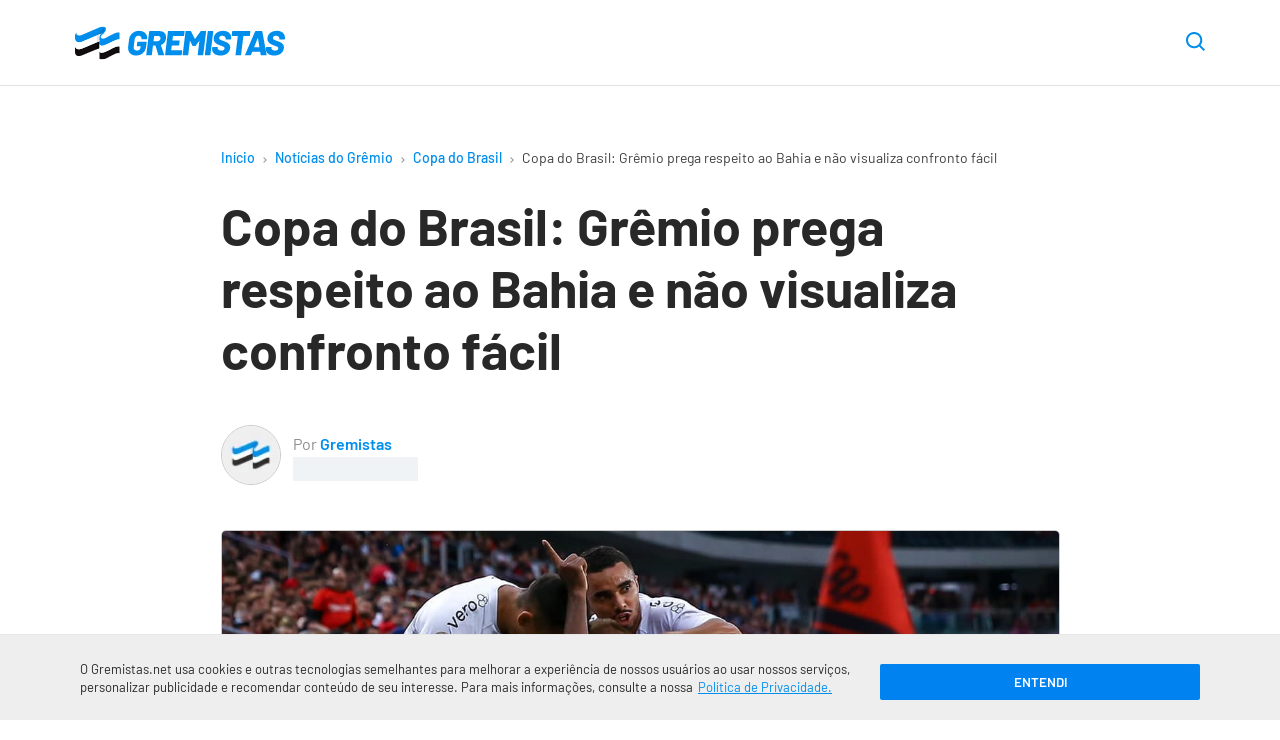

--- FILE ---
content_type: text/html; charset=UTF-8
request_url: https://www.gremistas.net/noticias-do-gremio/copa-do-brasil-gremio-prega-respeito-ao-bahia-e-nao-visualiza-confronto-facil/
body_size: 22391
content:
<!DOCTYPE html>
<html lang="pt-br" class="no-js">

    <head>
        <meta charset="utf-8">

        <meta http-equiv="x-ua-compatible" content="ie=edge">
        <meta name="viewport" content="width=device-width,initial-scale=1">
		
        	<script>ai_no_sticky_sidebar_height = true;</script>
  
  <script async src="https://pagead2.googlesyndication.com/pagead/js/adsbygoogle.js?client=ca-pub-8269088038093144" crossorigin="anonymous"></script>
  
    <script src="https://jsc.mgid.com/site/840577.js" async></script>
  
  <meta name='robots' content='index, follow, max-image-preview:large, max-snippet:-1, max-video-preview:-1' />
<link rel="preload" href="https://www.gremistas.net/wp-content/themes/brfut/assets/js/main.js?ver=2.1.31" as="script" />
<link rel="preload" href="https://www.gremistas.net/wp-content/themes/brfut/assets/fonts/barlow-400.woff2" as="font" type="font/woff2" crossorigin />
<link rel="preload" href="https://www.gremistas.net/wp-content/themes/brfut/assets/fonts/barlow-500.woff2" as="font" type="font/woff2" crossorigin />
<link rel="preload" href="https://www.gremistas.net/wp-content/themes/brfut/assets/fonts/barlow-600.woff2" as="font" type="font/woff2" crossorigin />
<link rel="preload" href="https://www.gremistas.net/wp-content/themes/brfut/assets/fonts/barlow-700.woff2" as="font" type="font/woff2" crossorigin />
<link rel="preload" href="https://www.gremistas.net/wp-content/uploads/jogadores-gremio-comemoram-gol-arena-da-baixada.jpg" as="image">
<link rel="preconnect dns-prefetch" href="https://www.google-analytics.com/" crossorigin="anonymous" />
<link rel="preconnect dns-prefetch" href="https://www.googletagmanager.com/" crossorigin="anonymous" />

	<!-- This site is optimized with the Yoast SEO Premium plugin v25.5 (Yoast SEO v25.7) - https://yoast.com/wordpress/plugins/seo/ -->
	<title>Copa do Brasil: Grêmio prega respeito ao Bahia e não visualiza confronto fácil</title>
	<meta name="description" content="No começo da tarde desta terça-feira, o Grêmio conheceu oficialmente o seu adversário na fase de quartas de final da Copa do Brasil a partir do sorteio" />
	<link rel="canonical" href="https://www.gremistas.net/noticias-do-gremio/copa-do-brasil-gremio-prega-respeito-ao-bahia-e-nao-visualiza-confronto-facil/" />
	<meta property="og:locale" content="pt_BR" />
	<meta property="og:type" content="article" />
	<meta property="og:title" content="Copa do Brasil: Grêmio prega respeito ao Bahia e não visualiza confronto fácil" />
	<meta property="og:description" content="No começo da tarde desta terça-feira, o Grêmio conheceu oficialmente o seu adversário na fase de quartas de final da Copa do Brasil a partir do sorteio" />
	<meta property="og:url" content="https://www.gremistas.net/noticias-do-gremio/copa-do-brasil-gremio-prega-respeito-ao-bahia-e-nao-visualiza-confronto-facil/" />
	<meta property="og:site_name" content="Notícias do Grêmio - Gremistas" />
	<meta property="article:publisher" content="https://www.facebook.com/gremistasnet/" />
	<meta property="article:published_time" content="2023-06-07T00:05:54+00:00" />
	<meta property="article:modified_time" content="2023-06-07T00:05:57+00:00" />
	<meta property="og:image" content="https://www.gremistas.net/wp-content/uploads/jogadores-gremio-comemoram-gol-arena-da-baixada.jpg" />
	<meta property="og:image:width" content="1200" />
	<meta property="og:image:height" content="800" />
	<meta property="og:image:type" content="image/jpeg" />
	<meta name="author" content="Gremistas" />
	<meta name="twitter:card" content="summary_large_image" />
	<meta name="twitter:creator" content="@gremistasnet" />
	<meta name="twitter:site" content="@gremistasnet" />
	<meta name="twitter:label1" content="Escrito por" />
	<meta name="twitter:data1" content="Gremistas" />
	<meta name="twitter:label2" content="Est. tempo de leitura" />
	<meta name="twitter:data2" content="2 minutos" />
	<script type="application/ld+json" class="yoast-schema-graph">{"@context":"https://schema.org","@graph":[{"@type":"NewsArticle","@id":"https://www.gremistas.net/noticias-do-gremio/copa-do-brasil-gremio-prega-respeito-ao-bahia-e-nao-visualiza-confronto-facil/#article","isPartOf":{"@id":"https://www.gremistas.net/noticias-do-gremio/copa-do-brasil-gremio-prega-respeito-ao-bahia-e-nao-visualiza-confronto-facil/"},"author":{"name":"Gremistas","@id":"https://www.gremistas.net/#/schema/person/73ba086ba3219e413ce5eeb54575ef66"},"headline":"Copa do Brasil: Grêmio prega respeito ao Bahia e não visualiza confronto fácil","datePublished":"2023-06-07T00:05:54+00:00","dateModified":"2023-06-07T00:05:57+00:00","mainEntityOfPage":{"@id":"https://www.gremistas.net/noticias-do-gremio/copa-do-brasil-gremio-prega-respeito-ao-bahia-e-nao-visualiza-confronto-facil/"},"wordCount":307,"commentCount":0,"publisher":{"@id":"https://www.gremistas.net/#organization"},"image":{"@id":"https://www.gremistas.net/noticias-do-gremio/copa-do-brasil-gremio-prega-respeito-ao-bahia-e-nao-visualiza-confronto-facil/#primaryimage"},"thumbnailUrl":"https://www.gremistas.net/wp-content/uploads/jogadores-gremio-comemoram-gol-arena-da-baixada.jpg","articleSection":["Copa do Brasil"],"inLanguage":"pt-BR","potentialAction":[{"@type":"CommentAction","name":"Comment","target":["https://www.gremistas.net/noticias-do-gremio/copa-do-brasil-gremio-prega-respeito-ao-bahia-e-nao-visualiza-confronto-facil/#respond"]}],"copyrightYear":"2023","copyrightHolder":{"@id":"https://www.gremistas.net/#organization"}},{"@type":"WebPage","@id":"https://www.gremistas.net/noticias-do-gremio/copa-do-brasil-gremio-prega-respeito-ao-bahia-e-nao-visualiza-confronto-facil/","url":"https://www.gremistas.net/noticias-do-gremio/copa-do-brasil-gremio-prega-respeito-ao-bahia-e-nao-visualiza-confronto-facil/","name":"Copa do Brasil: Grêmio prega respeito ao Bahia e não visualiza confronto fácil","isPartOf":{"@id":"https://www.gremistas.net/#website"},"primaryImageOfPage":{"@id":"https://www.gremistas.net/noticias-do-gremio/copa-do-brasil-gremio-prega-respeito-ao-bahia-e-nao-visualiza-confronto-facil/#primaryimage"},"image":{"@id":"https://www.gremistas.net/noticias-do-gremio/copa-do-brasil-gremio-prega-respeito-ao-bahia-e-nao-visualiza-confronto-facil/#primaryimage"},"thumbnailUrl":"https://www.gremistas.net/wp-content/uploads/jogadores-gremio-comemoram-gol-arena-da-baixada.jpg","datePublished":"2023-06-07T00:05:54+00:00","dateModified":"2023-06-07T00:05:57+00:00","description":"No começo da tarde desta terça-feira, o Grêmio conheceu oficialmente o seu adversário na fase de quartas de final da Copa do Brasil a partir do sorteio","breadcrumb":{"@id":"https://www.gremistas.net/noticias-do-gremio/copa-do-brasil-gremio-prega-respeito-ao-bahia-e-nao-visualiza-confronto-facil/#breadcrumb"},"inLanguage":"pt-BR","potentialAction":[{"@type":"ReadAction","target":["https://www.gremistas.net/noticias-do-gremio/copa-do-brasil-gremio-prega-respeito-ao-bahia-e-nao-visualiza-confronto-facil/"]}]},{"@type":"ImageObject","inLanguage":"pt-BR","@id":"https://www.gremistas.net/noticias-do-gremio/copa-do-brasil-gremio-prega-respeito-ao-bahia-e-nao-visualiza-confronto-facil/#primaryimage","url":"https://www.gremistas.net/wp-content/uploads/jogadores-gremio-comemoram-gol-arena-da-baixada.jpg","contentUrl":"https://www.gremistas.net/wp-content/uploads/jogadores-gremio-comemoram-gol-arena-da-baixada.jpg","width":1200,"height":800,"caption":"Jogadores comemoram gol – Foto: Lucas Uebel / Grêmio"},{"@type":"BreadcrumbList","@id":"https://www.gremistas.net/noticias-do-gremio/copa-do-brasil-gremio-prega-respeito-ao-bahia-e-nao-visualiza-confronto-facil/#breadcrumb","itemListElement":[{"@type":"ListItem","position":1,"name":"Início","item":"https://www.gremistas.net/"},{"@type":"ListItem","position":2,"name":"Notícias do Grêmio","item":"https://www.gremistas.net/noticias-do-gremio/"},{"@type":"ListItem","position":3,"name":"Copa do Brasil","item":"https://www.gremistas.net/categoria/copa-do-brasil/"},{"@type":"ListItem","position":4,"name":"Copa do Brasil: Grêmio prega respeito ao Bahia e não visualiza confronto fácil"}]},{"@type":"WebSite","@id":"https://www.gremistas.net/#website","url":"https://www.gremistas.net/","name":"Notícias do Grêmio - Gremistas","description":"Confira as últimas informações sobre contratações, treinos e jogos do Grêmio","publisher":{"@id":"https://www.gremistas.net/#organization"},"potentialAction":[{"@type":"SearchAction","target":{"@type":"EntryPoint","urlTemplate":"https://www.gremistas.net/?s={search_term_string}"},"query-input":{"@type":"PropertyValueSpecification","valueRequired":true,"valueName":"search_term_string"}}],"inLanguage":"pt-BR"},{"@type":"Organization","@id":"https://www.gremistas.net/#organization","name":"Gremistas","url":"https://www.gremistas.net/","logo":{"@type":"ImageObject","inLanguage":"pt-BR","@id":"https://www.gremistas.net/#/schema/logo/image/","url":"https://www.gremistas.net/wp-content/uploads/amp-logo.png","contentUrl":"https://www.gremistas.net/wp-content/uploads/amp-logo.png","width":600,"height":60,"caption":"Gremistas"},"image":{"@id":"https://www.gremistas.net/#/schema/logo/image/"},"sameAs":["https://www.facebook.com/gremistasnet/","https://x.com/gremistasnet","https://www.youtube.com/c/Gremistasnet","https://www.instagram.com/gremistasnet/"]},{"@type":"Person","@id":"https://www.gremistas.net/#/schema/person/73ba086ba3219e413ce5eeb54575ef66","name":"Gremistas","image":{"@type":"ImageObject","inLanguage":"pt-BR","@id":"https://www.gremistas.net/#/schema/person/image/","url":"https://www.gremistas.net/wp-content/uploads/cropped-logo-avatar-gremistas-net-96x96.webp","contentUrl":"https://www.gremistas.net/wp-content/uploads/cropped-logo-avatar-gremistas-net-96x96.webp","caption":"Gremistas"},"description":"Esse é o blog da redação do Gremistas.net, escrito pelos jornalistas que compõem a equipe de criação da maior comunidade de torcedores do Grêmio na internet.","birthDate":"1996-02-02","url":"https://www.gremistas.net/autor/gremistas/"}]}</script>
	<!-- / Yoast SEO Premium plugin. -->


<link rel='dns-prefetch' href='//www.gremistas.net' />
<style id='classic-theme-styles-inline-css'>
/*! This file is auto-generated */
.wp-block-button__link{color:#fff;background-color:#32373c;border-radius:9999px;box-shadow:none;text-decoration:none;padding:calc(.667em + 2px) calc(1.333em + 2px);font-size:1.125em}.wp-block-file__button{background:#32373c;color:#fff;text-decoration:none}
</style>
<style id='safe-svg-svg-icon-style-inline-css'>
.safe-svg-cover{text-align:center}.safe-svg-cover .safe-svg-inside{display:inline-block;max-width:100%}.safe-svg-cover svg{fill:currentColor;height:100%;max-height:100%;max-width:100%;width:100%}

</style>
<link rel='stylesheet' id='gn-frontend-gnfollow-style-css' href='https://www.gremistas.net/wp-content/plugins/gn-publisher/assets/css/gn-frontend-gnfollow.min.css?ver=1.5.23' media='all' />
<style id='main-inline-css'>
array(3){["main_color"]=> string(0) "" ["text_color"]=> string(0) "" ["link_color"]=> string(0) ""}:root{--main-color:#008eec;--text-color:#282828;--link-color:#008eec;--font-family:Barlow,system-ui,-apple-system,BlinkMacSystemFont,"Segoe UI",Roboto,Ubuntu,"Helvetica Neue",sans-serif;--font-size:17px;--font-size-desktop:21px;--line-height:1.7;--gray:#686673;--bold-gray:21px;--medium-gray:#8d8d8d;--light-gray:#bebebe;--green:#5ab879;--red:#f86c6c;--container:1160px;--container-main:869px;--container-padding:15px;--paragraph-margin-top:30px;--paragraph-margin-bottom:30px}@font-face{font-family:"Barlow";font-style:normal;font-weight:400;src:local(""),url("https://www.gremistas.net/wp-content/themes/brfut/assets/fonts/barlow-400.woff2") format("woff2"),url("https://www.gremistas.net/wp-content/themes/brfut/assets/fonts/barlow-400.woff") format("woff")}@font-face{font-family:"Barlow";font-style:normal;font-weight:500;src:local(""),url("https://www.gremistas.net/wp-content/themes/brfut/assets/fonts/barlow-500.woff2") format("woff2"),url("https://www.gremistas.net/wp-content/themes/brfut/assets/fonts/barlow-500.woff") format("woff")}@font-face{font-family:"Barlow";font-style:normal;font-weight:600;src:local(""),url("https://www.gremistas.net/wp-content/themes/brfut/assets/fonts/barlow-600.woff2") format("woff2"),url("https://www.gremistas.net/wp-content/themes/brfut/assets/fonts/barlow-600.woff") format("woff")}@font-face{font-family:"Barlow";font-style:normal;font-weight:700;src:local(""),url("https://www.gremistas.net/wp-content/themes/brfut/assets/fonts/barlow-700.woff2") format("woff2"),url("https://www.gremistas.net/wp-content/themes/brfut/assets/fonts/barlow-700.woff") format("woff")}html{font-family:sans-serif;-ms-text-size-adjust:100%;-webkit-text-size-adjust:100%;-webkit-tap-highlight-color:transparent;scroll-behavior:smooth}body{font-family:var(--font-family);font-size:var(--font-size);line-height:var(--line-height);color:var(--text-color);margin:0;font-weight:300;background-color:#ffffff}article,aside,body,div,figcaption,figure,form,h1,h2,h3,h4,html,img,label,nav,p,span,strong{vertical-align:top;margin:0;padding:0;border:0}button{cursor:pointer;font-family:inherit;background:0;border:0}h1,h2,h3,h4,h5,h6{line-height:1.2}strong{font-weight:600}*,:after,:before{box-sizing:border-box}figure{overflow:hidden}img{width:100%;height:auto}img.img-max-content{max-width:max-content}.no-js img[loading="lazy"]{display:none}html:not(.no-js) img[loading="lazy"]:not(.lazyloaded){content:"";display:inline-block;right:0;left:0;top:0;bottom:0;opacity:1;background-color:#e9ebee;background-image:linear-gradient( to left,#e9ebee 0,#f4f5f6 20%,#e9ebee 40%,#e9ebee 100% );background-repeat:no-repeat;background-size:1000px 900px;-webkit-animation:lazy-animation 1s infinite linear forwards;-moz-animation:lazy-animation 1s infinite linear forwards;animation:lazy-animation 1.01s infinite linear forwards}@-webkit-keyframes lazy-animation{from{background-position:-800px 0}to{background-position:400px 0}}@keyframes lazy-animation{from{background-position:-800px 0}to{background-position:400px 0}}.container{max-width:var(--container);padding-left:var(--container-padding);padding-right:var(--container-padding);margin-left:auto;margin-right:auto}.container--main,.container--article{max-width:var(--container-main)}a{color:var(--link-color)}.article__content a{}p{margin-bottom:var(--paragraph-margin-bottom)}.screen-reader-text{border:0;clip:rect(1px,1px,1px,1px);clip-path:inset(50%);height:1px;margin:-1px;overflow:hidden;padding:0;position:absolute;width:1px;word-wrap:normal !important}.sf{display:-webkit-box;display:-webkit-flex;display:-ms-flexbox;display:flex}.fc{-webkit-box-align:center;-webkit-align-items:center;-ms-flex-align:center;align-items:center}.fe{-webkit-box-align:end;-webkit-align-items:flex-end;-ms-flex-align:end;align-items:flex-end}.jc{-webkit-box-pack:center;-webkit-justify-content:center;-ms-flex-pack:center;justify-content:center}.je{-webkit-box-pack:flex-end;-webkit-justify-content:flex-end;-ms-flex-pack:flex-end;justify-content:flex-end}.sb{-webkit-justify-content:space-between;justify-content:space-between}.se{-webkit-justify-content:space-evenly;justify-content:space-evenly}.o1{order:1}.o2{order:2}.fw{-webkit-flex-wrap:wrap;-ms-flex-wrap:wrap;flex-wrap:wrap}.f1{-webkit-box-flex:1;-webkit-flex:1;-ms-flex:1;flex:1}.f2{-webkit-box-flex:2;-webkit-flex:2;-ms-flex:2;flex:2}.button{font-family:inherit;padding:0;margin:0;background:0;border:0;cursor:pointer}.btn{width:100%;font-size:12px;background:#f8f8f8;border-radius:3px;border:1px solid #e1e1e1;padding:20px;margin-top:25px;text-transform:uppercase;font-weight:700;text-align:center}a.btn{color:var(--text-color);text-decoration:none}.icon{fill:var(--text-color);width:24px;height:24px;stroke-linecap:round;stroke-linejoin:round;stroke-width:2;pointer-events:none}.btn .icon{width:12px;height:7px;margin-left:7.5px}.btn--right .icon{width:9px;height:12px}.main{padding:20px 0 0}.has-text-align-center{text-align:center}.news-button{max-width:230px;margin:0 0 40px}.article__content .news-button a{box-shadow:none}.header{padding:15px 0 0;border-bottom:1px solid #e1e1e1;font-size:16px;background-color:#ffffff}.header .container{position:relative;padding-right:0}.header--sticky{-webkit-position:sticky;position:sticky;top:-1px;z-index:9999;border-top:1px solid transparent}.is-sticky{-webkit-box-shadow:0 3px 10px rgba(0,0,0,0.07);box-shadow:0 3px 10px rgba(0,0,0,0.07)}.header__icon{margin-left:5px}.header__icon .icon{width:15px;height:15px}.header__image{max-width:180px}.header__image__icon{width:180px;height:29px}.download-app{display:none;background-color:#fc0;color:#3f3f3f;border:2px solid #f1bf00;text-transform:uppercase;font-style:italic;font-weight:700;font-size:12px;padding:9px 7.5px;line-height:1;border-radius:3px;margin-left:12.5px}.header__menu{margin-right:-(var(--container-padding));position:relative;flex-basis:100%;margin-top:5px;max-width:100%}.header__menu .menu-item{letter-spacing:0.5px;font-size:17px;font-weight:700;padding:0 10px;margin:0}.header__menu .menu-item:first-child{padding-left:0}.header__menu .menu-item a{color:var(--text-color);display:block;line-height:1;text-decoration:none;border-bottom:4px solid transparent;text-align:left;padding:14px 0 10px;width:100%}.header__menu .current-menu-item.menu-item a,.header__menu .menu-item a:hover{color:var(--link-color);border-color:var(--link-color)}.header__menu .menu-item a:hover{-webkit-transition:all ease 250ms;transition:all ease 250ms}.header__nav{overflow-y:hidden;overflow-x:scroll;-webkit-overflow-scrolling:touch}.header__nav::-webkit-scrollbar{display:none}.header__nav::after{content:"";display:block;background:linear-gradient( 270deg,rgb(255,255,255) 0,rgba(255,255,255,0) 100% );position:absolute;right:0;top:0;width:60px;height:100%;pointer-events:none;transition:opacity 0.3s ease-in-out}.header__nav--scrollend::after{opacity:0}.header__ul{padding:0;margin:0;list-style:none;text-align:center;padding:0 20px 0 0;margin:0;white-space:nowrap}.header__icon{width:50px}.header__nav .header__icon[aria-expanded="true"] .icon{transform:rotate(180deg)}.header__nav [role="menu"]{display:none;position:relative;width:100%;margin:0;padding:0;padding:7px 4px;border-bottom:4px solid #bf0d0b;background-color:#eee}.header__logo img{max-width:150px}.header--left .header__logo{margin-right:2rem;-webkit-box-flex:1;-webkit-flex:1;-ms-flex:1;flex:1}.header__menu-wrapper{visibility:hidden;width:0;text-align:right;position:absolute;background-color:#fff;max-width:86vw;height:100vh;top:0;left:-100%;-webkit-transition:left 350ms ease,width 350ms ease,visibility 350ms ease;transition:left 350ms ease,width 350ms ease,visibility 350ms ease;z-index:997}.header__menu-button[aria-expanded="true"] + .header__menu-wrapper{left:0;width:100%;visibility:visible}.button--close{font-size:24px;color:inherit;width:50px;height:50px;text-align:center;line-height:1}.header__search{margin-right:var(--container-padding)}.header__search-button .icon{width:19px;height:19px}.search__container{right:var(--container-padding);opacity:0;visibility:hidden;position:absolute;width:100%;max-width:calc(100% - 65px);-webkit-transition:opacity ease 250ms;transition:opacity ease 250ms;z-index:99}.search-opened .search__container{opacity:1;visibility:visible}.header__search-button .icon{fill:var(--link-color)}.search__input{background-color:#f5f6fa;width:100%;border-radius:7px;border:0;font-family:inherit;font-size:0.9rem;padding:15px 48px 15px 20px}.search__close{position:absolute;right:0;top:0;height:48px;width:48px}.search__close .icon{fill:var(--main-color);width:16px;height:16px}.home.page .main{padding-top:0;padding-bottom:0}.featured__main{margin-bottom:5px}.featured__main .card{border-bottom:0}.featured__main .card a{display:block}.featured__main .card__figure{width:initial;margin-right:0}.featured__main .card__image{max-height:initial}.featured__main .card__info{position:relative;background-color:#efefef;padding:17.5px 12.5px}.featured__main .card__hint{background-color:var(--main-color);position:absolute;bottom:100%;left:0;color:#ffffff;font-weight:700;font-size:13px;padding:7.5px 12.5px;border-top-right-radius:3px;letter-spacing:-0.03px;line-height:1}.featured__main .card__title{font-size:19px;line-height:1.47}.section--news .featured__main{margin-top:35px}.section--webstories .section__list{display:flex;gap:10px;overflow-x:auto;flex-wrap:nowrap;scroll-snap-type:x mandatory;-webkit-overflow-scrolling:touch;padding-bottom:8px}.card.card--webstory{flex:0 0 auto;width:220px;scroll-snap-align:start;position:relative;overflow:hidden;border-radius:8px;padding:0}.card--webstory a{height:100%}.card--webstory .article__image{height:350px}.card--webstory .article__image::after{top:0;left:0;right:0;bottom:0;content:'';display:block;position:absolute;background:linear-gradient(180deg,rgba(0,0,0,.00) 30%,#000 100%)}.card--webstory img{width:100%;height:100%;object-fit:cover;display:block}.card--webstory .card__title{position:absolute;bottom:0;left:0;margin:0;width:100%;padding:12px;color:#fff;font-size:20px;line-height:1.2;font-weight:600;box-sizing:border-box;z-index:2}.breadcrumbs{position:relative;max-width:100%;overflow-x:scroll;white-space:nowrap;margin-bottom:25px;font-size:11px}.breadcrumbs::-webkit-scrollbar{display:none}.breadcrumbs a{color:var(--link-color);font-weight:500;text-decoration:none;padding:0 5px}.breadcrumbs span span:first-child a{padding-left:0}.breadcrumb_last{color:#3f3f3f;padding:0 5px}.breadcrumbs span,.breadcrumbs a{display:inline-block}.separator{padding:0 10px}.separator-circle{background-color:var(--medium-gray);display:inline-block;content:"";width:4px;height:4px;border-radius:10px;margin:0 10px}.breadcrumbs .icon{fill:#999;width:4px;height:6px}.article__header{margin-bottom:35px}.article__title{font-size:26px;margin-bottom:25px}.article__image{margin-left:calc(-1 * var(--container-padding));margin-right:calc(-1 * var(--container-padding))}.article__image-caption,.wp-element-caption{color:var(--medium-gray);font-size:15px;margin-top:5px}.article__image-caption{padding-left:var(--container-padding);padding-right:var(--container-padding)}.wp-element-caption{margin-bottom:30px}.article__author{color:var(--medium-gray)}.article__author-name{font-size:16px}.article__author-name a{color:var(--main-color);text-decoration:none;font-weight:600}.article__author-image{max-width:50px;margin-right:12.5px}.article__author-image img{border:1px solid #c9c9c9;border-radius:100px}.article__meta{font-size:0.9em;margin-bottom:35px}.article__time{font-size:10px}@media(min-width:349px){.article__time{font-size:12px}}@media(min-width:369px){.article__time{font-size:13px}}@media(min-width:389px){.article__time{font-size:14px}}ul,ol{margin:36px 0;padding:0 30px}ul li,ol li{margin:7.5px 0}ul li::marker,ol li::marker{color:var(--main-color);font-weight:700}.article__content{margin-bottom:45px}.article__content img{border-radius:5px;border:1px solid #c9c9c9}.article__content .match__teams img,.standings__team-image img{border:0;border-radius:0}.article__content h2{font-size:23px;margin-bottom:25px}.article__content h3{font-size:21px;margin-bottom:25px}.article__content h4{font-size:19px;margin-bottom:22.5px}.wp-block-quote{border-left:4px solid var(--main-color);font-size:24px;margin:48px auto;padding-left:1rem;font-weight:500;line-height:1.5}.wp-block-quote cite{display:block;font-size:18px}.wp-block-separator{max-width:125px;border-color:#ececec;border-width:3px;border-style:solid;margin-top:45px;margin-bottom:45px}.article__tags{margin-bottom:45px}.article__tag{display:inline-block;font-weight:500;color:#7a7a7a;text-transform:uppercase;background:#f5f5f5;border-radius:2px;padding:6.5px 15px;margin:0 10px 10px 0;font-size:13px;text-decoration:none}.article__tag:last-child{margin-right:0}.article__share{margin-top:45px}.share__button{text-transform:uppercase;font-weight:700;background:#f8f8f8;padding:15px 20px;border:1px solid #e1e1e1;border-radius:3px;margin:0 auto}.share__button .icon{fill:var(--text-color);width:17px;height:14px;margin-left:7.5px}.author-box{background-color:#f9f9f9;border-radius:5px;font-size:19px;margin-bottom:45px;padding:20px}.author-box p{font-size:17px;margin-bottom:0}.author-box__title{font-size:30px;font-weight:600;margin-bottom:30px}.author-box__content{margin-bottom:30px}.author-box__details{line-height:1}.author-box__avatar-image{max-width:60px}.author-box__avatar-image img{border-radius:60px;border:1px solid #c9c9c9}.author-box__details{margin-left:10px}.author-box__name{margin-bottom:7.5px}.author-box__name a{text-decoration:none;font-weight:600}.author-box__role{color:var(--medium-gray);font-size:16px}.section{border-bottom:1px solid #ececec;padding:35px 0}.section:last-of-type{border-bottom:0;padding-bottom:0}.section--hide-mobile{display:none}.section__title{font-size:20px;font-weight:600;margin-bottom:35px}.section__title--detail::before{content:"/";color:var(--link-color)}.section__title--line{position:relative;overflow:hidden}.section__title--line::after{position:absolute;top:50%;transform:translatey(-50%);bottom:0;content:"";background:#f3f3f3;width:100%;height:7px;margin-left:12px}.featured__main + .section__list,.featured__sub .section__list{padding-top:35px;margin:0}.section--article{padding-top:0}.section--sponsored{border-bottom:0}.card{border-bottom:1px solid #dbdbdb;padding:25px 0}.card:first-child{padding-top:0}.card:last-child{padding-bottom:0;border-bottom:0}.card a{color:var(--text-color);display:-webkit-box;display:-webkit-flex;display:-ms-flexbox;display:flex;text-decoration:none}.card__title{font-size:17px;font-weight:600;line-height:1.5;margin-bottom:7.5px;-webkit-transition:color 350ms ease;transition:color 350ms ease}.card:hover .card__title{color:var(--main-color)}.card__time{color:var(--medium-gray);display:block;font-size:14px}.card__figure{position:relative;width:92px;margin-right:10px}.card__count{background-color:var(--main-color);color:#ffffff;font-weight:600;position:absolute;bottom:0;left:0;width:30px;height:30px;border-top-right-radius:3px;border-bottom-left-radius:3px}.card__image{position:relative;border-radius:5px;max-height:82px;border:1px solid #c9c9c9}.section--videos .section__list{margin-left:-10px}.section--videos .card--video{min-width:87vw;padding:0 10px;border-bottom:0}.section--videos .card--video a{display:initial}.section--videos .card--video .card__figure{width:100%;margin-right:0;margin-bottom:15px}.section--videos .card__image{max-height:initial}.section--videos .card--video img{width:100%;height:auto}.card--video .card__image{position:relative}.section--videos .card__time{display:none}.card--video img{width:auto;height:82px;transform:translatex(-50%);left:50%;position:relative}.play-button{position:absolute;top:50%;left:50%;transform:translate(-50%,-50%);width:52px;height:52px;background-color:rgba(0,0,0,0.75);border-radius:40px}.play-button .icon{fill:#ffffff;width:17px;height:21px;margin-left:3px}.scroll-side{margin-top:25px}.scroll-side .icon{fill:var(--light-gray);width:5px;height:9px}.scroll-side__text{color:var(--medium-gray);font-size:12px;margin:0 10px}.article__image .wp-block-lazy-embed{margin-top:0;margin-bottom:0}.post-template-single-video-php .article__image{margin-bottom:45px}.card--match{border-bottom:0;padding:0 10px;max-width:320px}.card--match:first-child{padding-left:0}.card--match-large{max-width:100%;padding-bottom:25px;padding-left:0;padding-right:0}.card--match .card__inner{padding:15px 30px;border:1px solid #e8e8e8;border-radius:3px;-webkit-transition:box-shadow 450ms ease;transition:box-shadow 450ms ease}.card--match .card__inner:hover{box-shadow:inset 0 -5px 0 0 var(--main-color)}.card--match a{display:block}.match__league,.match__date{color:var(--medium-gray);text-align:center;font-size:12px}.card--match-min .match__date{margin:0 7px;line-height:1.3}.match__date-day{font-size:11px;font-weight:700;color:#000;text-transform:uppercase;white-space:nowrap}.match__date-hour{font-size:11px;color:#a8a8a8}.match__teams{margin:20px 0}.match__team-name,.match__team-name-min{font-size:16px;font-weight:700;margin-right:7.5px}.match__team--away .match__team-name,.match__team--away .match__team-name-min{margin-right:0;margin-left:7.5px}.match__team-image{width:45px;text-align:center}.match__team-image img{max-width:45px;width:auto;max-height:45px}.match__team-score{font-size:24px;font-weight:700;margin:0 10px 0 20px}.card--match-large a{box-shadow:none}.card--match-large .match__team-score{min-width:19px;font-size:37px;line-height:1.15;margin:0 15px 0 27.5px}.card--match-large .match__team-name{display:none}.match__team--away .match__team-score{margin:0 20px 0 10px}.card--match-large .match__team--away .match__team-score{margin:0 27.5px 0 15px}.match__broadcast__item{background-color:#f8f8f8;padding:3px 18px;border-radius:50px;margin-left:10px;line-height:1.5;font-size:12px}.match__broadcast__item:not(:first-child){display:none}.match__separator{max-width:1px;height:13px;background:#d1d1d1;flex:1 0 100%}.section.section--matches-min{border-bottom:0;padding-bottom:0}.section--matches-min .section__list{margin-top:0}.card--match-min{max-width:50%;width:100%;padding:0 5px}.card--match-min:last-child{padding-right:0}.card--match-min .card__inner{padding:20px}.card--match-min .match__teams{margin:0}.card--match-min .match__team-image img{max-width:35px;max-height:35px}.card--match-min .match__team-score{font-size:19px;margin:0 10.5px 0 8px}.card--match-min .match__team--away .match__team-score{margin:0 8px 0 10.5px}.slider{position:relative}.slider .section__list{overflow-y:hidden;overflow-x:scroll;-webkit-overflow-scrolling:touch}.slider .section__list::-webkit-scrollbar{display:none}.slider__items{scroll-snap-type:x mandatory;white-space:nowrap;overflow-y:hidden;overflow-x:scroll;-webkit-overflow-scrolling:touch}.slider__items>*{scroll-snap-align:start}.slider__prev,.slider__next{position:absolute;top:50%;transform:translateY(-50%);height:50px;width:50px;padding:5px;border-radius:100px;background-position:50% 50%;background-repeat:no-repeat;border:5px solid transparent;z-index:1;opacity:1;-webkit-transition:opacity 450ms ease;transition:opacity 450ms ease}.slider__prev{background-image:url('data:image/svg+xml;charset=utf-8,<svg width="9" height="16" fill="none" xmlns="http://www.w3.org/2000/svg"><path d="M7.875 15.75a1.125 1.125 0 0 0 .795-1.92L2.714 7.874 8.67 1.92A1.125 1.125 0 1 0 7.08.33L.33 7.08c-.44.439-.44 1.151 0 1.59l6.75 6.75c.219.22.507.33.795.33Z" fill="%23000"/></svg>');left:-70px}.slider__next{background-image:url('data:image/svg+xml;charset=utf-8,<svg width="9" height="16" viewBox="0 0 9 16" xmlns="http://www.w3.org/2000/svg"><title>Próximo</title><path d="M1.125 15.75a1.125 1.125 0 0 1-.795-1.92l5.956-5.955L.33 1.92A1.125 1.125 0 1 1 1.92.33l6.75 6.75c.44.439.44 1.151 0 1.59l-6.75 6.75c-.219.22-.507.33-.795.33Z" fill="%23000"/></svg>');right:-70px}.slider--scrollstart .slider__prev,.slider--scrollend .slider__next{opacity:0;visibility:hidden}.wp-block-embed{margin-top:var(--paragraph-margin-top);margin-bottom:var(--paragraph-margin-bottom)}.twitter-tweet{margin-left:auto;margin-right:auto}.wp-block-lazy-embed{margin-top:var(--paragraph-margin-top);margin-bottom:var(--paragraph-margin-bottom)}.wp-block-lazy-embed .wp-block-embed__wrapper,.wp-block-embed-youtube .wp-block-embed__wrapper{position:relative;padding:30px 0 56.25%;height:0;overflow:hidden}.wp-block-embed-youtube .wp-block-embed__wrapper embed,.wp-block-embed-youtube .wp-block-embed__wrapper iframe,.wp-block-embed-youtube .wp-block-embed__wrapper object{position:absolute;top:0;left:0;width:100%;height:100%}.wp-block-lazy-embed{padding-bottom:56.25%;display:block;position:relative;height:0;overflow:hidden;clear:both}.wp-block-lazy-embed__wrapper{padding-top:56.25%;width:100%;position:relative;background-size:cover;background-repeat:no-repeat;background-position:center center;cursor:pointer}.wp-block-embed-youtube__button{position:absolute;inset:0;width:65px;height:65px;margin:auto;padding:0;background-color:transparent;border:none;cursor:pointer}.wp-block-embed-youtube__button .icon{width:65px;height:65px;stroke:none;fill:#37392a;fill-opacity:0.81;transition:fill 0.1s cubic-bezier(0.4,0,1,1),fill-opacity 0.1s cubic-bezier(0.4,0,1,1)}.wp-block-lazy-embed__wrapper:hover .icon{fill:#cc181e;fill-opacity:1}.wp-block-table{overflow-x:auto;margin-bottom:20px}.wp-block-table table{width:100%;border-collapse:collapse;border-left:1px solid #f6f6f6;border-right:1px solid #f6f6f6}.wp-block-table table tbody tr:hover,.wp-block-table table tbody tr:nth-child(even):hover{background-color:#f1f1f1}.wp-block-table table thead th{text-align:left;font-weight:700}.wp-block-table table thead th,.wp-block-table table tbody tr:nth-child(even){background-color:#fbfbfb;border-collapse:collapse}.wp-block-table table thead th,.wp-block-table table tbody td{padding:10px;border:0;border-top:1px solid #f6f6f6;border-bottom:1px solid #f6f6f6;white-space:nowrap;font-size:0.9em}.wp-block-table.ranking td:first-child{color:var(--main-color);text-align:center;font-weight:700;font-size:1.025em}.wp-block-table.ranking th:nth-child(1),.wp-block-table.ranking td:nth-child(1),.wp-block-table.ranking th:nth-child(2),.wp-block-table.ranking td:nth-child(2){width:70px}.wp-block-table.ranking th:nth-child(2),.wp-block-table.ranking td:nth-child(2){padding-left:0}.wp-block-table img{width:50px !important;height:50px;object-fit:cover}@media (min-width:769px){}.pagination{margin-top:30px}.nav-links,.pagination .current,.pagination a{margin-bottom:40px;text-decoration:none}.pagination .current,.pagination a{width:40px;height:40px;border-radius:3px;margin:0 4px 8px;font-size:14px;font-weight:400;line-height:inherit;font-style:normal;color:#282828;background:#f8f8f8;border:1px solid #e1e1e1;-webkit-transition:0.3s;transition:0.3s}.pagination span{font-size:14px;background:0;border:0;margin-bottom:8px}.pagination a.prev{margin-left:0}.pagination a.next{margin-right:0}.pagination a:hover,.pagination .next:hover,.pagination .prev:hover,.pagination .current{background:#e9e9e9}.pagination .disabled{font-size:15px;color:#989898;cursor:default;font-weight:300;font-style:normal;margin:0}.pagination .next,.pagination .prev{line-height:1;padding:0 15px;width:initial}.page-template-default .main{padding-top:0}.page:not(.page-template-default) .article__title,.archive .article__title,.search .article__title{font-size:25px}.article__header--page{background-color:var(--main-color);background-image:url("../images/background-blue.svg");background-size:cover;padding:35px 0;margin-bottom:55px;text-align:center;color:#ffffff}.page-template-default .article__title{margin-bottom:0}.article__subtitle{line-height:var(--line-height);font-size:19px;font-weight:300;max-width:520px;margin:30px auto 0}.page__content .section__list{padding-top:0}.page-id-10729{background-color:#fbfbfb}.user{background-color:#ffffff;padding:30px 20px}.user a,.user a{color:var(--main-color);box-shadow:none}.user a:hover,.user a:hover{box-shadow:none}.user__image{margin-right:20px}.user__image img{border-radius:150px}.user__job{background-color:var(--main-color);color:#ffffff;font-size:11px;font-weight:bold;text-align:center;text-transform:uppercase;padding:3px 6px;margin-top:-5px;z-index:9;transform:rotate(-3deg);-webkit-transform:rotate(-3deg)}.article__content .user__name{color:var(--main-color);font-size:19px;margin:0 0 15px}.user__description{color:var(--medium-gray);font-size:15px}.user__description p{margin-top:15px;margin-bottom:15px}.article__content .user__social-title{font-size:13px;text-transform:uppercase}.user__social{margin:10px 0;list-style:none;padding:0}.user__social li{margin:0;padding:0}.user__social li:not(:first-child){margin-left:7.5px}.footer{padding:40px 0 50px;border-top:1px solid #ececec;margin-top:35px;background-size:cover}.footer__list__item{margin-bottom:40px}.footer__list__item:last-child{margin-bottom:10px}.footer .widget a{color:var(--bold-gray);text-decoration:none;font-size:15px;width:100%;margin-bottom:20px}.footer .widget a:hover{text-decoration:underline}.footer .widget ul{margin:0;padding:0;list-style:none}.footer .widget ul li{padding-left:0}.footer .widget__title{font-size:19px;margin-bottom:25px}.footer__social__item .icon{fill:var(--main-color);width:25px;height:25px}.footer__social__item:not(:first-child){margin-left:15px}.footer__copy{color:var(--bold-gray);text-align:center;font-size:13px}.footer__copy p{margin:0}.load-more__container .section__title{font-size:17px;margin-bottom:35px}.load-more__button{margin-top:55px}.load-more__button[disabled],.load-more__button:disabled{opacity:0.6;cursor:not-allowed}.load-more__text{text-align:center;font-size:0.85em;margin-bottom:-45px;margin-top:50px}.load-more__container .section__list{padding-bottom:55px}.clever-core-ads{margin-top:45px}.adv-container{max-width:1050px;margin:0 auto;text-align:center;min-height:360px}.adv-container--top{min-height:360px;margin-bottom:calc(2 * var(--paragraph-margin-bottom))}.adv-container--content,.dugout-video{margin-top:var(--paragraph-margin-top);margin-bottom:calc(2 * var(--paragraph-margin-bottom))}.adv-container--desktop{display:none}.adv-container--desktop.adv-container--top{min-height:282px}.adv-container--desktop.adv-container--content{height:280px}.home .adv-container--top,.adv-container--middle-featured{min-height:132px}.logged-in .adv-container ins,.logged-in [data-type="_mgwidget"],.logged-in .dugout-video{background:#eeeeee;min-height:300px;display:flex !important;align-items:center;justify-content:center;text-decoration:none}.logged-in .adv-container ins::after{content:"AdSense";color:#aaa;font-size:20px;font-weight:bold}.logged-in .dugout-video::after{content:"OneFootball";color:#aaa;font-size:20px;font-weight:bold}.logged-in [data-type="_mgwidget"]::after{content:"MGID";color:#aaa;font-size:20px;font-weight:bold}.scroll-top{background:rgba(0,0,0,0.8);padding:7.5px 17.5px 10.5px;line-height:1;display:inline-block;border-radius:3px;position:fixed;bottom:10px;left:50%;z-index:999;cursor:pointer;opacity:1;transform:translate(-50%,0);-webkit-transition:all 800ms ease;transition:all 800ms ease}.scroll-top--hide{opacity:0;transform:translate(-50%,100px)}.scroll-top__text{color:#fff;font-size:14px;line-height:1;text-decoration:none}.article__header--standings .article__title{font-size:21px}.error404 .main{padding:100px 0}.error404 .article .container{max-width:500px}.article__header--404,.error404 .article__content{text-align:center}.article__header--404{margin-bottom:25px}.article__header--404 .article__title{font-size:26px;margin-bottom:25px}.error404__image{max-width:180px;margin:0 auto 30px}.skeleton{width:125px;height:24px;animation:skeleton-loading 1s linear infinite alternate;text-indent:-9999px;overflow:hidden;white-space:nowrap}@keyframes skeleton-loading{0{background-color:hsl(200,20%,80%)}100%{background-color:hsl(200,20%,95%)}}@media (min-width:769px){body{font-size:var(--font-size-desktop)}p{margin-bottom:40px}.main{padding:35px 0 0}.f{display:-webkit-box;display:-webkit-flex;display:-ms-flexbox;display:flex}.btn{font-size:14.5px}.header{padding:25px 0}.header .container{padding-right:var(--container-padding)}.search__container{max-width:400px}.breadcrumbs{margin-bottom:25px;font-size:14px}.header__image{max-width:210px}.header__image__icon{width:210px;height:34px}.header__ul{-webkit-box-pack:flex-end;-webkit-justify-content:flex-end;-ms-flex-pack:flex-end;justify-content:flex-end}.header__menu{flex-basis:0;margin-top:0;order:2}.header__menu .menu-item{font-size:17px;padding:0 1rem}.header__nav::after{display:none}.header__search{order:3;margin-right:0}.download-app{font-size:14px;margin-left:40px;padding:13px 10px;border-radius:5px}.section--hide-desktop{display:none}.section--hide-mobile:not(.section--hide-desktop){display:block}.featured__main{margin-bottom:90px}.featured__main .card a{position:relative}.featured__main .card__image{border-radius:5px}.featured__main .card__info{position:absolute;left:40px;bottom:-90px;max-width:680px;padding:32.5px;background-color:#f8f8f8}.featured__main .card__hint{font-size:15px;padding:10px 30px}.featured__main .card__title{font-size:38px;line-height:1.25;margin-top:0;margin-bottom:20px}.section--news .featured__main{margin-top:55px}.adv-container--featured{width:300px;margin-left:40px}.card.card--webstory{flex:1}.article__author-image{max-width:60px}.article__image{margin-left:0;margin-right:0}.article__image img{border-radius:5px;border:1px solid #c9c9c9}.article__image-caption{padding-left:0;padding-right:0}.author-box{font-size:19px;padding:30px 35px}.author-box p{font-size:19px}.section{padding:55px 0}.section--article{padding-top:25px}.article__title{font-size:52px;margin-bottom:45px}.article__header,.article__meta{margin-bottom:45px}.article__content h2{font-size:34px;margin-top:45px;margin-bottom:30px}.article__content h3{font-size:28px;margin-top:30px}.article__content h3 + p{margin-top:var(--paragraph-margin-top)}.article__content h4{font-size:22px;margin-top:27.5px}.article__content h4 + p{margin-top:var(--paragraph-margin-top)}.wp-block-quote{font-size:28px}.section__title{font-size:28px}.featured__main + .section__list,.featured__sub .section__list{padding-top:55px}.section__list--3{margin-left:-9px;margin-right:-9px}.section__list--3 .card{width:33.3333%;padding-left:9px;padding-right:9px}.section__list--4{margin-left:-9px;margin-right:-9px}.section__list--4 .card{width:25%;padding-left:9px;padding-right:9px}.card{padding-top:0;border-bottom:0}.card.card--list{border-bottom:1px solid #dbdbdb;padding:35px 0}.card.card--list:first-child{padding-top:0}.card.card--list:last-child{border-bottom:0}.card:not(.card--list) a{display:block}.card__title{font-size:20px;margin:12.5px 0 7.5px}.card__figure{width:100%;margin-right:0}.card__count{width:50px;height:50px;border-top-right-radius:5px;border-bottom-left-radius:5px}.card--list .card__title{font-size:28px}.card--list .card__figure{width:40%}.card--list .card__info{margin-left:30px}.card__image{max-height:152px}.card--list .card__image{max-height:215px}.section--videos .card--video{min-width:280px}.card--video img{width:100%;height:auto;transform:initial;left:initial}.play-button{width:60px;height:60px}.card--match{max-width:363px;min-width:350px}.card--match-large{max-width:100%}.card--match-large .match__team{min-width:300px}.card--match-large .match__team-name{display:block}.card--match-large .match__team-name-min{display:none}.match__broadcast__item:not(:first-child){display:block}.card--match-min{width:100%;max-width:100%}.scroll-side{margin-top:45px}.scroll-side__text{font-size:14x}.article__header--page{padding:55px 0}.section__list--user{margin:0 -200px}.adv-container--content{margin-left:-100px;margin-right:-100px}.adv-container--mobile{display:none}.adv-container--desktop{display:block}.adv-container--before-content,.adv-container--content{min-height:122px}.home .adv-container--top{min-height:282px}.adv-container--middle-featured{min-height:0}.footer{padding-top:65px;margin-top:55px}.footer__list{margin-left:-25px;margin-right:-25px;margin-bottom:55px}.footer__list .footer__list__item{padding:0 25px}.footer__list--4 .footer__list__item{width:25%}.scroll-top{right:10px;left:initial;transform:translate(0,0)}.scroll-top--hide{transform:translate(0,100px)}}
</style>
<link rel='stylesheet' id='standings-css' href='https://www.gremistas.net/wp-content/themes/brfut/includes/leagues/blocks/standings/standings.css?ver=1.0.3' media='all' />
  <script src="https://cdn.onesignal.com/sdks/web/v16/OneSignalSDK.page.js" defer></script>
  <script>
          window.OneSignalDeferred = window.OneSignalDeferred || [];
          OneSignalDeferred.push(async function(OneSignal) {
            await OneSignal.init({
              appId: "df2af1ef-7fa2-473a-a8d8-60ae0ccb3455",
              serviceWorkerOverrideForTypical: true,
              path: "https://www.gremistas.net/wp-content/plugins/onesignal-free-web-push-notifications/sdk_files/",
              serviceWorkerParam: { scope: "/wp-content/plugins/onesignal-free-web-push-notifications/sdk_files/push/onesignal/" },
              serviceWorkerPath: "OneSignalSDKWorker.js",
            });
          });

          // Unregister the legacy OneSignal service worker to prevent scope conflicts
          navigator.serviceWorker.getRegistrations().then((registrations) => {
            // Iterate through all registered service workers
            registrations.forEach((registration) => {
              // Check the script URL to identify the specific service worker
              if (registration.active && registration.active.scriptURL.includes('OneSignalSDKWorker.js.php')) {
                // Unregister the service worker
                registration.unregister().then((success) => {
                  if (success) {
                    console.log('OneSignalSW: Successfully unregistered:', registration.active.scriptURL);
                  } else {
                    console.log('OneSignalSW: Failed to unregister:', registration.active.scriptURL);
                  }
                });
              }
            });
          }).catch((error) => {
            console.error('Error fetching service worker registrations:', error);
          });
        </script>
		<link rel="manifest" href="https://www.gremistas.net/wp-json/wp/v2/web-app-manifest">
					<meta name="theme-color" content="#008eec">
								<meta name="apple-mobile-web-app-capable" content="yes">
				<meta name="mobile-web-app-capable" content="yes">

				<link rel="apple-touch-startup-image" href="https://www.gremistas.net/wp-content/themes/brfut/assets/images/gremistas-48x48.png">

				<meta name="apple-mobile-web-app-title" content="Gremistas">
		<meta name="application-name" content="Gremistas">
		<link rel="icon" href="https://www.gremistas.net/wp-content/uploads/favicon-96x96.png" sizes="32x32" />
<link rel="icon" href="https://www.gremistas.net/wp-content/uploads/favicon-400x400.png" sizes="192x192" />
<link rel="apple-touch-icon" href="https://www.gremistas.net/wp-content/uploads/favicon-400x400.png" />
<meta name="msapplication-TileImage" content="https://www.gremistas.net/wp-content/uploads/favicon-400x400.png" />
<style>
.code-block- {}
.code-block-default {margin: 8px 0; clear: both;}
</style>
<script>(function(w,d,s,l,i){w[l]=w[l]||[];w[l].push({'gtm.start':new Date().getTime(),event:'gtm.js'});var f=d.getElementsByTagName(s)[0],j=d.createElement(s),dl=l!='dataLayer'?'&l='+l:'';j.async=true;j.src='https://www.googletagmanager.com/gtm.js?id='+i+dl;f.parentNode.insertBefore(j,f);})(window,document,'script','dataLayer','GTM-PDHZQGW');</script>    </head>

    <body class="wp-singular post-template-default single single-post postid-112870 single-format-standard wp-theme-brfut">
		
        <a class="screen-reader-text" href="#main-content">Ir para o conteúdo principal</a>
        <header id="js-header" class="header header--sticky">
            <div class="sf fw fc container">

                
<div class="f1 header__logo">
    <figure class="header__image">
        <a href="https://www.gremistas.net" class="sf fc">
            <svg xmlns="http://www.w3.org/2000/svg" fill="none" viewBox="0 0 913 144" class="header__image__icon"><g clip-path="url(#a)"><path fill="#110D0F" fill-rule="evenodd" d="M.4 85.772c1.49 15 16.89 15.85 30 10.48 28.33-11.77 45.11-19.1 75.74-31.95v-1.69l.43-.18v31.7c-32.36 13.44-43.81 18.15-76.18 31.59-14 5.83-30.83 4.28-30-14.09.25-7.93-.32-17.89.01-25.85" clip-rule="evenodd"/><mask id="b" width="107" height="67" x="0" y="62" maskUnits="userSpaceOnUse" style="mask-type:luminance"><path fill="#fff" d="M.4 85.772c1.49 15 16.89 15.85 30 10.48 28.33-11.77 45.11-19.1 75.74-31.95v-1.69l.43-.18v31.7c-32.36 13.44-43.81 18.15-76.18 31.59-14 5.83-30.83 4.28-30-14.09.25-7.93-.32-17.89.01-25.85"/></mask><g mask="url(#b)"><path fill="#070507" fill-rule="evenodd" d="M94.81 166.523 95 39.243c-.167-4.334 2.053-8.057 6.66-11.17 12.34-6.07 18.12-14.86 16.6-22.93 15.45 3.48 13.12 15-2.4 25.29-6.96 4.506-10.294 9.676-10 15.51.466 54.2.69 92.773.67 115.72l-11.71 4.86" clip-rule="evenodd"/></g><path fill="#110D0F" fill-rule="evenodd" d="M193.15 117.052v-29.22c-16-10.81-73.43 42.46-86.72 21.35v30.07c13.29 21.87 70.72-33.38 86.72-22.2Z" clip-rule="evenodd"/><path fill="#008DEB" fill-rule="evenodd" d="M8.81 27.002c-8.81 10.57 9.11 15 19.49 10.57 34.23-14.47 48.76-20.94 83-35.42 20.11-8.51 37.05 9.28 6.16 34.65-13.28 10.93-.68 21.86 15.15 13.48 29.94-15.85 47.1-26.59 60.61-24v29.72c-25-1.68-86.47 51.52-87 15.28l-.36-20.28c-.17-11.33.71-13.3 10-20.61-35.78 15.12-50.63 21.46-86.4 36.55C16.3 72.482-.6 69.302.08 51.722c.32-8.24-2.42-20.89 8.73-24.72Z" clip-rule="evenodd"/><mask id="c" width="195" height="84" x="-1" y="0" maskUnits="userSpaceOnUse" style="mask-type:luminance"><path fill="#fff" d="M8.81 27.002c-8.81 10.57 9.11 15 19.49 10.57 34.23-14.47 48.76-20.94 83-35.42 20.11-8.51 37.05 9.28 6.16 34.65-13.28 10.93-.68 21.86 15.15 13.48 29.94-15.85 47.1-26.59 60.61-24v29.72c-25-1.68-86.47 51.52-87 15.28l-.36-20.28c-.17-11.33.71-13.3 10-20.61-35.78 15.12-50.63 21.46-86.4 36.55C16.3 72.482-.6 69.302.08 51.722c.32-8.24-2.42-20.89 8.73-24.72Z"/></mask><g mask="url(#c)"><path fill="#007DD0" fill-rule="evenodd" d="M94.81 166.523 95 39.243c-.57-14.42 26.81-14.75 23.29-34.1 15.45 3.48 13.12 15-2.4 25.29-6.58 5-10.3 9.69-10 15.51.467 54.2.69 92.773.67 115.72l-11.71 4.86" clip-rule="evenodd"/></g><path fill="#fff" fill-rule="evenodd" d="M.28 56.002c2 13.83 17.16 16 29.18 11 35.77-15.08 50.62-21.42 86.4-36.5-8.18 6.47-9.81 8.81-10 17.06v3.44l.22 13.28c-30.63 12.86-47.41 20.19-75.7 31.96-14 5.83-30.83 4.28-30-14.09.3-7.93-.38-18.24-.03-26.15" clip-rule="evenodd"/><mask id="d" width="116" height="70" x="0" y="30" maskUnits="userSpaceOnUse" style="mask-type:luminance"><path fill="#fff" d="M.28 56.002c2 13.83 17.16 16 29.18 11 35.77-15.08 50.62-21.42 86.4-36.5-8.18 6.47-9.81 8.81-10 17.06v3.44l.22 13.28c-30.63 12.86-47.41 20.19-75.7 31.96-14 5.83-30.83 4.28-30-14.09.3-7.93-.38-18.24-.03-26.15"/></mask><g mask="url(#d)"><path fill="#E5E6E7" fill-rule="evenodd" d="M94.81 166.523 95 39.243c-.167-4.334 2.053-8.057 6.66-11.17 12.34-6.07 18.12-14.86 16.6-22.93 15.45 3.48 13.12 15-2.4 25.29-6.96 4.506-10.293 9.676-10 15.51.467 54.2.69 92.773.67 115.72l-11.71 4.86" clip-rule="evenodd"/></g><path fill="#fff" fill-rule="evenodd" d="M193.15 87.832v-31.83c-24.66-1.49-84.55 50.001-86.86 16.79 0 11.2.15 25.21.15 36.421 13.28 21.13 70.72-32.16 86.72-21.35" clip-rule="evenodd"/><path fill="#008EEC" d="M265.4 126.4c-10.6 0-19-2.95-25.2-8.85-6.2-5.9-9.3-13.8-9.3-23.7 0-2.6.1-4.55.3-5.85l3.75-30.75c.9-7.6 3.3-14.25 7.2-19.95 4-5.8 9.15-10.3 15.45-13.5 6.3-3.2 13.3-4.8 21-4.8 7.1 0 13.3 1.35 18.6 4.05 5.3 2.6 9.35 6.2 12.15 10.8 2.9 4.6 4.35 9.75 4.35 15.45 0 .9-.1 2.35-.3 4.35l-.15.75c-.1.5-.35.95-.75 1.35-.3.3-.7.45-1.2.45h-20.7c-.5 0-.9-.15-1.2-.45-.3-.4-.4-.85-.3-1.35.1-.4.15-1 .15-1.8 0-3.5-1.15-6.4-3.45-8.7-2.3-2.4-5.55-3.6-9.75-3.6-4.4 0-8.15 1.5-11.25 4.5-3.1 3-4.95 6.9-5.55 11.7l-4.05 32.25c-.1.5-.15 1.3-.15 2.4 0 4.1 1.3 7.45 3.9 10.05 2.7 2.5 6.1 3.75 10.2 3.75 4.3 0 7.9-1.15 10.8-3.45 2.9-2.4 4.6-5.7 5.1-9.9l.45-4.2c.2-.5 0-.75-.6-.75h-14.55c-.5 0-.9-.15-1.2-.45-.3-.4-.4-.85-.3-1.35l1.95-16.5c.1-.5.3-.9.6-1.2.4-.4.85-.6 1.35-.6h37.35c.5 0 .9.2 1.2.6.3.3.4.7.3 1.2l-2.55 20.4c-.9 7.5-3.3 14.1-7.2 19.8-3.9 5.7-9 10.1-15.3 13.2-6.3 3.1-13.35 4.65-21.15 4.65ZM364.216 125.2c-1 0-1.65-.45-1.95-1.35l-12.15-39.9c-.2-.4-.5-.6-.9-.6h-9.6c-.5 0-.75.25-.75.75l-4.8 39.3c-.1.5-.35.95-.75 1.35-.3.3-.7.45-1.2.45h-20.7c-.5 0-.9-.15-1.2-.45-.3-.4-.4-.85-.3-1.35L322.366 22c0-.5.2-.9.6-1.2.4-.4.85-.6 1.35-.6h43.2c8.8 0 15.75 2.5 20.85 7.5 5.1 5 7.65 11.75 7.65 20.25 0 1-.1 2.6-.3 4.8-.9 6.7-3.25 12.5-7.05 17.4-3.8 4.9-8.7 8.45-14.7 10.65-.5.2-.65.55-.45 1.05l14.1 41.25c.1.2.15.45.15.75 0 .9-.6 1.35-1.8 1.35h-21.75Zm-19.35-83.7c-.6 0-.9.25-.9.75l-2.55 21.3c-.2.5 0 .75.6.75h16.2c3.9 0 7.1-1.2 9.6-3.6 2.6-2.4 3.9-5.55 3.9-9.45 0-3-1-5.35-3-7.05-1.9-1.8-4.5-2.7-7.8-2.7h-16.05ZM474.271 39.7c-.1.5-.35.95-.75 1.35-.3.3-.7.45-1.2.45h-45.6c-.6 0-.9.25-.9.75l-2.25 18.45c0 .5.2.75.6.75h29.25c.5 0 .9.2 1.2.6.3.3.4.7.3 1.2l-2.1 17.55c-.1.5-.35.95-.75 1.35-.3.3-.7.45-1.2.45h-29.25c-.4 0-.7.25-.9.75l-2.4 19.8c0 .5.2.75.6.75h45.75c.5 0 .9.2 1.2.6.3.3.4.7.3 1.2l-2.1 17.7c-.1.5-.35.95-.75 1.35-.3.3-.7.45-1.2.45h-68.85c-.5 0-.9-.15-1.2-.45-.3-.4-.4-.85-.3-1.35L404.221 22c0-.5.2-.9.6-1.2.4-.4.85-.6 1.35-.6h68.85c.5 0 .9.2 1.2.6.3.3.4.7.3 1.2l-2.25 17.7ZM545.91 21.4c.4-.8 1.1-1.2 2.1-1.2h20.55c.5 0 .9.2 1.2.6.3.3.4.7.3 1.2l-12.45 101.4c-.1.5-.35.95-.75 1.35-.3.3-.7.45-1.2.45h-20.7c-.5 0-.9-.15-1.2-.45-.3-.4-.4-.85-.3-1.35l7.35-60.3c.1-.4.05-.6-.15-.6s-.4.15-.6.45l-15.15 20.7c-.4.8-1.1 1.2-2.1 1.2h-10.35c-.9 0-1.55-.4-1.95-1.2L500.46 62.8c-.1-.3-.25-.45-.45-.45s-.35.2-.45.6l-7.35 60.45c-.1.5-.35.95-.75 1.35-.3.3-.7.45-1.2.45h-20.7c-.5 0-.9-.15-1.2-.45-.3-.4-.4-.85-.3-1.35L480.51 22c0-.5.2-.9.6-1.2.4-.4.85-.6 1.35-.6h20.4c1 0 1.65.4 1.95 1.2l16.2 32.7c.3.6.6.6.9 0l24-32.7ZM566.064 125.2c-.5 0-.9-.15-1.2-.45-.3-.4-.4-.85-.3-1.35L577.014 22c0-.5.2-.9.6-1.2.4-.4.85-.6 1.35-.6h20.55c1.1 0 1.65.6 1.65 1.8l-12.45 101.4c-.1.5-.35.95-.75 1.35-.3.3-.7.45-1.2.45h-20.7ZM632.19 126.4c-11.2 0-20.05-2.5-26.55-7.5-6.4-5.1-9.6-12-9.6-20.7 0-.9.1-2.35.3-4.35l.45-2.85c.1-.5.3-.9.6-1.2.4-.4.85-.6 1.35-.6h20.25c.5 0 .9.2 1.2.6.3.3.4.7.3 1.2l-.3 1.8c-.4 3.3.85 6.2 3.75 8.7 3 2.4 7.2 3.6 12.6 3.6 4.6 0 8-1.05 10.2-3.15 2.3-2.2 3.45-4.6 3.45-7.2 0-2.4-1.05-4.25-3.15-5.55-2.1-1.4-5.9-3.1-11.4-5.1l-3.45-1.2c-5.6-2-10.45-4.1-14.55-6.3-4.1-2.2-7.65-5.2-10.65-9-2.9-3.8-4.35-8.45-4.35-13.95 0-.8.1-2.1.3-3.9.8-6.2 3.05-11.6 6.75-16.2 3.8-4.7 8.65-8.3 14.55-10.8s12.4-3.75 19.5-3.75c6.9 0 13 1.2 18.3 3.6 5.4 2.4 9.6 5.85 12.6 10.35 3 4.4 4.5 9.5 4.5 15.3 0 .9-.1 2.35-.3 4.35l-.3 2.1c0 .5-.2.95-.6 1.35-.4.3-.85.45-1.35.45h-20.1c-.5 0-.95-.15-1.35-.45-.3-.4-.4-.85-.3-1.35l.15-1.05c.4-3.5-.75-6.6-3.45-9.3-2.6-2.7-6.4-4.05-11.4-4.05-4.1 0-7.35.95-9.75 2.85-2.4 1.8-3.6 4.35-3.6 7.65 0 1.8.65 3.35 1.95 4.65 1.3 1.3 3.25 2.55 5.85 3.75 2.6 1.1 6.6 2.65 12 4.65 6.1 2.2 10.8 4.1 14.1 5.7 3.4 1.6 6.55 4.2 9.45 7.8 3 3.5 4.5 8.05 4.5 13.65 0 .8-.1 2.1-.3 3.9-1.2 9.7-5.65 17.4-13.35 23.1-7.6 5.6-17.2 8.4-28.8 8.4ZM760.912 20.2c.5 0 .9.2 1.2.6.3.3.4.7.3 1.2l-2.25 17.85c0 .5-.2.95-.6 1.35-.4.3-.85.45-1.35.45h-25.35c-.6 0-.9.25-.9.75l-9.9 81c-.1.5-.35.95-.75 1.35-.3.3-.7.45-1.2.45h-20.7c-.5 0-.9-.15-1.2-.45-.3-.4-.4-.85-.3-1.35l9.9-81c0-.5-.2-.75-.6-.75h-24.6c-.5 0-.9-.15-1.2-.45-.3-.4-.4-.85-.3-1.35l2.1-17.85c.1-.5.3-.9.6-1.2.4-.4.85-.6 1.35-.6h75.75ZM809.044 125.2c-.5 0-.9-.15-1.2-.45-.3-.3-.5-.65-.6-1.05l-2.1-13.35c-.2-.4-.45-.6-.75-.6h-33.15c-.3 0-.55.2-.75.6l-5.4 13.35c-.5 1-1.25 1.5-2.25 1.5h-22.2c-.6 0-1.05-.15-1.35-.45-.2-.4-.15-.95.15-1.65l43.5-101.4c.5-1 1.2-1.5 2.1-1.5h27.45c.9 0 1.5.5 1.8 1.5l18.75 101.4v.6c0 1-.55 1.5-1.65 1.5h-22.35Zm-30.15-35.55c-.3.6-.15.9.45.9h21.6c.5 0 .75-.3.75-.9l-6.3-38.55c-.1-.4-.25-.55-.45-.45-.2 0-.35.15-.45.45l-15.6 38.55ZM865.891 126.4c-11.2 0-20.05-2.5-26.55-7.5-6.4-5.1-9.6-12-9.6-20.7 0-.9.1-2.35.3-4.35l.45-2.85c.1-.5.3-.9.6-1.2.4-.4.85-.6 1.35-.6h20.25c.5 0 .9.2 1.2.6.3.3.4.7.3 1.2l-.3 1.8c-.4 3.3.85 6.2 3.75 8.7 3 2.4 7.2 3.6 12.6 3.6 4.6 0 8-1.05 10.2-3.15 2.3-2.2 3.45-4.6 3.45-7.2 0-2.4-1.05-4.25-3.15-5.55-2.1-1.4-5.9-3.1-11.4-5.1l-3.45-1.2c-5.6-2-10.45-4.1-14.55-6.3-4.1-2.2-7.65-5.2-10.65-9-2.9-3.8-4.35-8.45-4.35-13.95 0-.8.1-2.1.3-3.9.8-6.2 3.05-11.6 6.75-16.2 3.8-4.7 8.65-8.3 14.55-10.8s12.4-3.75 19.5-3.75c6.9 0 13 1.2 18.3 3.6 5.4 2.4 9.6 5.85 12.6 10.35 3 4.4 4.5 9.5 4.5 15.3 0 .9-.1 2.35-.3 4.35l-.3 2.1c0 .5-.2.95-.6 1.35-.4.3-.85.45-1.35.45h-20.1c-.5 0-.95-.15-1.35-.45-.3-.4-.4-.85-.3-1.35l.15-1.05c.4-3.5-.75-6.6-3.45-9.3-2.6-2.7-6.4-4.05-11.4-4.05-4.1 0-7.35.95-9.75 2.85-2.4 1.8-3.6 4.35-3.6 7.65 0 1.8.65 3.35 1.95 4.65 1.3 1.3 3.25 2.55 5.85 3.75 2.6 1.1 6.6 2.65 12 4.65 6.1 2.2 10.8 4.1 14.1 5.7 3.4 1.6 6.55 4.2 9.45 7.8 3 3.5 4.5 8.05 4.5 13.65 0 .8-.1 2.1-.3 3.9-1.2 9.7-5.65 17.4-13.35 23.1-7.6 5.6-17.2 8.4-28.8 8.4Z"/></g><defs><clipPath id="a"><path fill="#fff" d="M0 0h913v144H0z"/></clipPath></defs></svg>
<span class="screen-reader-text">Gremistas</span>        </a>
    </figure>
</div>
                <div class="sf fc header__search">
    <button id="js-header__search-button" class="button header__search-button" aria-expanded="false" aria-label="Abrir caixa de pesquisa">
        <svg class="icon"><use xmlns="http://www.w3.org/2000/svg" xmlns:xlink="http://www.w3.org/1999/xlink" xlink:href="https://www.gremistas.net/wp-content/themes/brfut/assets/icons.svg#isearch"></use></svg>    </button>

    <div class="search__container">
        <form id="js-header__form" method="get" action="https://www.gremistas.net/">
    <div role="search" class="sf fc search__form">
        <label class="search__label" for="js-search__input">
            <span class="screen-reader-text">Buscar</span>
        </label>
        <input id="js-search__input" type="text" class="search__input" name="s" autocomplete="off" placeholder="Buscar no Gremistas..." aria-labelledby="js-search__submit" required/>
		<button id="js-search__close" type="button" class="sf fc jc search__close" aria-label="Fechar campo de pesquisa">
			<svg class="icon"><use xmlns="http://www.w3.org/2000/svg" xmlns:xlink="http://www.w3.org/1999/xlink" xlink:href="https://www.gremistas.net/wp-content/themes/brfut/assets/icons.svg#iclose"></use></svg>		</button>
        <button id="js-search__submit" type="submit" class="screen-reader-text">
            <span>Pesquisar</span>
        </button>
    </div>
</form>    </div>

    <button id="js-download-app" class="sf fc jc download-app" type="button">
        <span class="section--hide-desktop">Baixar o app!</span>
        <span class="section--hide-mobile">Baixar o aplicativo!</span>
    </button>
</div>
                <div class="f1 header__menu">
    </div>            </div>
        </header>

<main id="main-content" class="main">

    
    <article class="article">

        <section class="section section--article">
    <div class="container container--article">
		
		<nav id="js-breadcrumbs" class="breadcrumbs"><span><span><a href="https://www.gremistas.net/">Início</a></span> <svg class="icon"><use xmlns="http://www.w3.org/2000/svg" xmlns:xlink="http://www.w3.org/1999/xlink" xlink:href="https://www.gremistas.net/wp-content/themes/brfut/assets/icons.svg#ichevron-right"></use></svg> <span><a href="https://www.gremistas.net/noticias-do-gremio/">Notícias do Grêmio</a></span> <svg class="icon"><use xmlns="http://www.w3.org/2000/svg" xmlns:xlink="http://www.w3.org/1999/xlink" xlink:href="https://www.gremistas.net/wp-content/themes/brfut/assets/icons.svg#ichevron-right"></use></svg> <span><a href="https://www.gremistas.net/categoria/copa-do-brasil/">Copa do Brasil</a></span> <svg class="icon"><use xmlns="http://www.w3.org/2000/svg" xmlns:xlink="http://www.w3.org/1999/xlink" xlink:href="https://www.gremistas.net/wp-content/themes/brfut/assets/icons.svg#ichevron-right"></use></svg> <span class="breadcrumb_last" aria-current="page">Copa do Brasil: Grêmio prega respeito ao Bahia e não visualiza confronto fácil</span></span></nav>		
        <header class="article__header">

            
            <h1 class="article__title">Copa do Brasil: Grêmio prega respeito ao Bahia e não visualiza confronto fácil</h1>

            
            <div class="f fc article__meta">
	<div class="f1 sf fc article__author">		
        <figure class="article__author-image">
			<a title="Ver todas as notícias por Gremistas" href="https://www.gremistas.net/autor/gremistas/"><img alt='Foto de Gremistas' src='https://www.gremistas.net/wp-content/uploads/cropped-logo-avatar-gremistas-net-60x60.webp' srcset='https://www.gremistas.net/wp-content/uploads/cropped-logo-avatar-gremistas-net-120x120.webp 2x' class='avatar avatar-60 photo' height='60' width='60' decoding='async'/></a>        </figure>
		
        <div class="f1">
		    <div class="article__author-name">
				Por <a title="Ver todas as notícias por Gremistas" href="https://www.gremistas.net/autor/gremistas/">Gremistas</a>				
						    </div>
		
            <div class="sf fc article__time">
				<time id="js-article-time" datetime="2023-06-06T21:05:54-03:00" class="skeleton">
					06/06/2023 às 21h05				</time>
				            </div>
        </div>

    </div>

	</div><figure class="article__image"><img width="1200" height="800" src="https://www.gremistas.net/wp-content/uploads/jogadores-gremio-comemoram-gol-arena-da-baixada.jpg" class="attachment-full size-full wp-post-image" alt="" fetchpriority="high" caption="Jogadores comemoram gol – Foto: Lucas Uebel / Grêmio" decoding="async" srcset="https://www.gremistas.net/wp-content/uploads/jogadores-gremio-comemoram-gol-arena-da-baixada.jpg 1200w, https://www.gremistas.net/wp-content/uploads/jogadores-gremio-comemoram-gol-arena-da-baixada-400x267.jpg 400w, https://www.gremistas.net/wp-content/uploads/jogadores-gremio-comemoram-gol-arena-da-baixada-768x512.jpg 768w, https://www.gremistas.net/wp-content/uploads/jogadores-gremio-comemoram-gol-arena-da-baixada-150x100.jpg 150w" sizes="(max-width: 1200px) 100vw, 1200px" /><figcaption class="article__image-caption">Jogadores comemoram gol – Foto: Lucas Uebel / Grêmio</figcaption></figure>
        </header>

        <div class="article__content">
			
            			
            
<div id="ad_top_desk" class="adv-container adv-container--desktop adv-container--top"></div><div id="ad_top_mob" class="adv-container adv-container--mobile adv-container--top"></div><p>No começo da tarde desta terça-feira, o <strong><a href="https://www.gremistas.net">Grêmio</a></strong> conheceu oficialmente o seu adversário na fase de quartas de final da Copa do Brasil a partir do sorteio realizado pela CBF. As &#8220;bolinhas&#8221; tiradas do pote estabeleceram que o Bahia encarará o tricolor gaúcho em dois duelos entre 5 e 12 de julho, com o jogo de ida sendo em Salvador.</p>



<p><strong>Veja também:</strong> <a href="https://www.gremistas.net/noticias-do-gremio/time-que-quiser-tirar-suarez-do-gremio-tera-que-pagar-mais-de-r-365-milhoes/">Time que quiser tirar Suárez do Grêmio terá que pagar mais de R$ 365 milhões</a></p>



<div id="ad_content1_desk" class="adv-container adv-container--desktop adv-container--content"></div><div id="ad_content1_mob" class="adv-container adv-container--mobile adv-container--content"></div><p>Ao site GZH, em breve depoimento dado durante a tarde, o vice-presidente de futebol Paulo Caleffi falou do confronto e mostrou respeito ao time baiano, que atualmente é treinado pelo português Renato Paiva.</p>



<p>&#8220;Confronto difícil com o Bahia, como não poderia ser diferente em virtude das oito equipes classificadas para as quartas de final. Primeiro jogo em Salvador, vamos fazer a decisão na Arena. O objetivo é buscar um resultado, na primeira partida, que nos possibilite ter tranquilidade maior para decidir nos nossos domínios, com o nosso torcedor ao nosso lado. Vamos fazer todo o esforço possível para avançar&#8221;, declarou o dirigente.</p>



<div id="ad_content2_desk" class="adv-container adv-container--desktop adv-container--content"></div><div class='code-block code-block-default code-block-39'>
<div id="ad_content2_mob" class="adv-container adv-container--mobile adv-container--content"></div></div>
<p>No histórico da Copa do Brasil, o Grêmio já enfrentou o Bahia quatro vezes e conseguiu avançar em todas elas, a mais recente em 2019, quando Roger Machado treinava o oponente. Quem passar agora espera o ganhador de Flamengo x Athletico.</p>



<p><strong>Veja também:</strong> <a href="https://www.gremistas.net/noticias-do-gremio/baldasso-elogia-interesse-do-gremio-em-messi-e-detona-inter-em-comparacao/">Baldasso elogia interesse do Grêmio em Messi e detona Inter em comparação</a></p>



<h2 class="wp-block-heading" id="h-saiba-mais-da-copa-do-brasil">Saiba mais da Copa do Brasil</h2>



<div id="ad_content3_desk" class="adv-container adv-container--desktop adv-container--content"></div><div id="ad_content3_mob" class="adv-container adv-container--mobile adv-container--content"></div><p>No lado de Grêmio x Bahia na chave da Copa do Brasil ainda há Flamengo x Athletico. O outro lado do diagrama tem América-MG x Corinthians e São Paulo x Palmeiras.</p>
<!-- CONTENT END 1 -->
			
			
                    </div>
		
		<div class="news-button">
	<a href="https://news.google.com/publications/CAAiEB2fEBYzGIg9imtJD3uzy1YqFAgKIhAdnxAWMxiIPYprSQ97s8tW" rel="nofollow noreferrer noopener" title="Seguir Gremistas no Google News">
		<img width="290" height="54" src="https://www.gremistas.net/wp-content/uploads/google-news-button.png" class="attachment-medium size-medium" alt="Siga-nos no Google News" decoding="async" />	</a>
</div>
        <div class="article__tags"><a href="https://www.gremistas.net/categoria/copa-do-brasil/" class="article__tag">Copa do Brasil</a></div>
        
<div class="author-box">
  <div class="author-box__header">
    <div class="author-box__title">Escrito por</div>
  </div>

  <div class="sf fc author-box__content">
    <div class="author-box__avatar">
      <figure class="author-box__avatar-image">
            <a title="Ver todas as notícias por Gremistas" href="https://www.gremistas.net/autor/gremistas/"><img alt='Foto de Gremistas' src='https://www.gremistas.net/wp-content/uploads/cropped-logo-avatar-gremistas-net-60x60.webp' srcset='https://www.gremistas.net/wp-content/uploads/cropped-logo-avatar-gremistas-net-120x120.webp 2x' class='avatar avatar-60 photo' height='60' width='60' decoding='async'/></a>      </figure>
    </div>
    <div class="author-box__details">
      <div class="author-box__name">
        <a title="Ver todas as notícias por Gremistas" href="https://www.gremistas.net/autor/gremistas/">Gremistas</a>      </div>
      <div class="author-box__role"></div>
    </div>
    <div class="author-box__social">
                            </div>
  </div>

  <div class="author-box__bio">
    <p>Esse é o blog da redação do Gremistas.net, escrito pelos jornalistas que compõem a equipe de criação da maior comunidade de torcedores do Grêmio na internet.</p>
  </div>
</div>

        <div class="article__share">
    <button id="js-share-button" type="button" class="sf fc share__button">
        Compartilhar notícia<svg class="icon"><use xmlns="http://www.w3.org/2000/svg" xmlns:xlink="http://www.w3.org/1999/xlink" xlink:href="https://www.gremistas.net/wp-content/themes/brfut/assets/icons.svg#ishare"></use></svg>    </button>
</div>
		
		    </div>
</section>
    <section class="section section--related">
        <div class="container container--article">
            <h2 class="section__title section__title--detail">
				Notícias relacionadas</h2>

            <div class="f section__list section__list--3">
                
<article class="card">
    <a href="https://www.gremistas.net/noticias-do-gremio/cbf-anuncia-novo-formato-da-copa-do-brasil-a-partir-de-2026/">
        <div class="card__figure">
            
                <figure class="card__image"><img width="150" height="150" src="[data-uri]" class="attachment-thumbnail size-thumbnail wp-post-image" alt="" loading="lazy" decoding="async" data-src="https://www.gremistas.net/wp-content/uploads/gremio-sorteio-copa-do-brasil-2021-150x150.jpg" data-srcset="https://www.gremistas.net/wp-content/uploads/gremio-sorteio-copa-do-brasil-2021-150x150.jpg 150w, https://www.gremistas.net/wp-content/uploads/gremio-sorteio-copa-do-brasil-2021-400x225.jpg 360w" data-sizes="(max-width: 768px) 10vw, 360px" /><noscript><img width="150" height="150" src="https://www.gremistas.net/wp-content/uploads/gremio-sorteio-copa-do-brasil-2021-150x150.jpg" class="attachment-thumbnail size-thumbnail wp-post-image" alt="" decoding="async" srcset="https://www.gremistas.net/wp-content/uploads/gremio-sorteio-copa-do-brasil-2021-150x150.jpg 150w, https://www.gremistas.net/wp-content/uploads/gremio-sorteio-copa-do-brasil-2021-400x225.jpg 360w" sizes="(max-width: 768px) 10vw, 360px" /></noscript></figure>        </div>

        <div class="f1 card__info">
            <h3 class="card__title">CBF anuncia novo formato da Copa do Brasil a partir de 2026</h3>
			
							<time datetime="2025-10-01T11:08:51-03:00" class="card__time">
					há 4 meses				</time>
			        </div>
    </a>
</article>
<article class="card">
    <a href="https://www.gremistas.net/noticias-do-gremio/gremio-e-clubes-da-serie-a-seguem-debatendo-fair-play-financeiro/">
        <div class="card__figure">
            
                <figure class="card__image"><img width="150" height="150" src="[data-uri]" class="attachment-thumbnail size-thumbnail wp-post-image" alt="Alberto Guerra, presidente do Grêmio" loading="lazy" decoding="async" data-src="https://www.gremistas.net/wp-content/uploads/alberto-guerra-presidente-do-gremio-150x150.jpg" data-srcset="https://www.gremistas.net/wp-content/uploads/alberto-guerra-presidente-do-gremio-150x150.jpg 150w, https://www.gremistas.net/wp-content/uploads/alberto-guerra-presidente-do-gremio-400x225.jpg 360w" data-sizes="(max-width: 768px) 10vw, 360px" /><noscript><img width="150" height="150" src="https://www.gremistas.net/wp-content/uploads/alberto-guerra-presidente-do-gremio-150x150.jpg" class="attachment-thumbnail size-thumbnail wp-post-image" alt="Alberto Guerra, presidente do Grêmio" decoding="async" srcset="https://www.gremistas.net/wp-content/uploads/alberto-guerra-presidente-do-gremio-150x150.jpg 150w, https://www.gremistas.net/wp-content/uploads/alberto-guerra-presidente-do-gremio-400x225.jpg 360w" sizes="(max-width: 768px) 10vw, 360px" /></noscript></figure>        </div>

        <div class="f1 card__info">
            <h3 class="card__title">Grêmio e clubes da série A seguem debatendo fair play financeiro</h3>
			
							<time datetime="2025-09-09T13:44:37-03:00" class="card__time">
					há 4 meses				</time>
			        </div>
    </a>
</article>
<article class="card">
    <a href="https://www.gremistas.net/noticias-do-gremio/cbf-aplica-punicao-arbitro-matheus-candancan-erro-contra-gremio/">
        <div class="card__figure">
            
                <figure class="card__image"><img width="150" height="150" src="[data-uri]" class="attachment-thumbnail size-thumbnail wp-post-image" alt="Árbitro Matheus Delgado Candançan em partida do Campeonato Brasileiro" loading="lazy" decoding="async" data-src="https://www.gremistas.net/wp-content/uploads/matheus-candancan-gremio-150x150.jpg" data-srcset="https://www.gremistas.net/wp-content/uploads/matheus-candancan-gremio-150x150.jpg 150w, https://www.gremistas.net/wp-content/uploads/matheus-candancan-gremio-400x225.jpg 360w" data-sizes="(max-width: 768px) 10vw, 360px" /><noscript><img width="150" height="150" src="https://www.gremistas.net/wp-content/uploads/matheus-candancan-gremio-150x150.jpg" class="attachment-thumbnail size-thumbnail wp-post-image" alt="Árbitro Matheus Delgado Candançan em partida do Campeonato Brasileiro" decoding="async" srcset="https://www.gremistas.net/wp-content/uploads/matheus-candancan-gremio-150x150.jpg 150w, https://www.gremistas.net/wp-content/uploads/matheus-candancan-gremio-400x225.jpg 360w" sizes="(max-width: 768px) 10vw, 360px" /></noscript></figure>        </div>

        <div class="f1 card__info">
            <h3 class="card__title">CBF aplica punição ao árbitro Matheus Candançan por erro contra o Grêmio</h3>
			
							<time datetime="2025-05-22T13:17:06-03:00" class="card__time">
					há 8 meses				</time>
			        </div>
    </a>
</article>            </div>
        </div>
    </section>


        <section class="section section--mais-lidas">
            <div class="container container--article">
                <h2 class="section__title section__title--detail">
                    Mais lidas</h2>

                <div class="section__list">
                    
<article class="card card--list">
    <a href="https://www.gremistas.net/noticias-do-gremio/clube-europeu-atravessa-o-gremio-e-acerta-contratacao-de-guido-rodriguez/" class="sf">
        <div class="card__figure">
			<figure class="card__image"><img width="150" height="150" src="[data-uri]" class="attachment-thumbnail size-thumbnail wp-post-image" alt="" loading="lazy" current_count="1" decoding="async" data-src="https://www.gremistas.net/wp-content/uploads/west-ham-united-v-lille-osc-pre-season-friendly-150x150.jpg" data-srcset="https://www.gremistas.net/wp-content/uploads/west-ham-united-v-lille-osc-pre-season-friendly-150x150.jpg 150w, https://www.gremistas.net/wp-content/uploads/west-ham-united-v-lille-osc-pre-season-friendly-400x274.jpg 360w" data-sizes="(max-width: 768px) 10vw, 360px" /><noscript><img width="150" height="150" src="https://www.gremistas.net/wp-content/uploads/west-ham-united-v-lille-osc-pre-season-friendly-150x150.jpg" class="attachment-thumbnail size-thumbnail wp-post-image" alt="" decoding="async" srcset="https://www.gremistas.net/wp-content/uploads/west-ham-united-v-lille-osc-pre-season-friendly-150x150.jpg 150w, https://www.gremistas.net/wp-content/uploads/west-ham-united-v-lille-osc-pre-season-friendly-400x274.jpg 360w" sizes="(max-width: 768px) 10vw, 360px" /></noscript><span class="sf fc jc card__count">1</span></figure>        </div>

        <div class="f1 card__info">
            <h3 class="card__title">Clube europeu atravessa o Grêmio e acerta contratação de Guido Rodríguez</h3>
			
							<time datetime="2026-01-20T09:41:30-03:00" class="card__time">
					há 18 horas				</time>
			        </div>
    </a>
</article>
<article class="card card--list">
    <a href="https://www.gremistas.net/noticias-do-gremio/provavel-escalacao-gremio-contra-guarany-de-bage/" class="sf">
        <div class="card__figure">
			<figure class="card__image"><img width="150" height="150" src="[data-uri]" class="attachment-thumbnail size-thumbnail wp-post-image" alt="Jogadores do Grêmio" loading="lazy" current_count="2" decoding="async" data-src="https://www.gremistas.net/wp-content/uploads/55047173870_bb4a91247d_k-150x150.jpg" data-srcset="https://www.gremistas.net/wp-content/uploads/55047173870_bb4a91247d_k-150x150.jpg 150w, https://www.gremistas.net/wp-content/uploads/55047173870_bb4a91247d_k-400x267.jpg 360w" data-sizes="(max-width: 768px) 10vw, 360px" /><noscript><img width="150" height="150" src="https://www.gremistas.net/wp-content/uploads/55047173870_bb4a91247d_k-150x150.jpg" class="attachment-thumbnail size-thumbnail wp-post-image" alt="Jogadores do Grêmio" decoding="async" srcset="https://www.gremistas.net/wp-content/uploads/55047173870_bb4a91247d_k-150x150.jpg 150w, https://www.gremistas.net/wp-content/uploads/55047173870_bb4a91247d_k-400x267.jpg 360w" sizes="(max-width: 768px) 10vw, 360px" /></noscript><span class="sf fc jc card__count">2</span></figure>        </div>

        <div class="f1 card__info">
            <h3 class="card__title">A provável escalação do Grêmio contra o Guarany de Bagé</h3>
			
							<time datetime="2026-01-19T11:29:33-03:00" class="card__time">
					há 2 dias				</time>
			        </div>
    </a>
</article>
<article class="card card--list">
    <a href="https://www.gremistas.net/noticias-do-gremio/meia-uruguaio-e-novamente-oferecido-ao-gremio/" class="sf">
        <div class="card__figure">
			<figure class="card__image"><img width="150" height="150" src="[data-uri]" class="attachment-thumbnail size-thumbnail wp-post-image" alt="" loading="lazy" current_count="3" decoding="async" data-src="https://www.gremistas.net/wp-content/uploads/fc-cincinnati-v-columbus-crew-150x150.jpg" data-srcset="https://www.gremistas.net/wp-content/uploads/fc-cincinnati-v-columbus-crew-150x150.jpg 150w, https://www.gremistas.net/wp-content/uploads/fc-cincinnati-v-columbus-crew-400x267.jpg 360w" data-sizes="(max-width: 768px) 10vw, 360px" /><noscript><img width="150" height="150" src="https://www.gremistas.net/wp-content/uploads/fc-cincinnati-v-columbus-crew-150x150.jpg" class="attachment-thumbnail size-thumbnail wp-post-image" alt="" decoding="async" srcset="https://www.gremistas.net/wp-content/uploads/fc-cincinnati-v-columbus-crew-150x150.jpg 150w, https://www.gremistas.net/wp-content/uploads/fc-cincinnati-v-columbus-crew-400x267.jpg 360w" sizes="(max-width: 768px) 10vw, 360px" /></noscript><span class="sf fc jc card__count">3</span></figure>        </div>

        <div class="f1 card__info">
            <h3 class="card__title">Meia uruguaio é novamente oferecido ao Grêmio</h3>
			
							<time datetime="2026-01-16T10:40:53-03:00" class="card__time">
					há 5 dias				</time>
			        </div>
    </a>
</article>
<article class="card card--list">
    <a href="https://www.gremistas.net/noticias-do-gremio/west-ham-responde-proposta-gremio-guido-rodriguez/" class="sf">
        <div class="card__figure">
			<figure class="card__image"><img width="150" height="150" src="[data-uri]" class="attachment-thumbnail size-thumbnail wp-post-image" alt="Guido Rodríguez" loading="lazy" current_count="4" decoding="async" data-src="https://www.gremistas.net/wp-content/uploads/chelsea-fc-v-west-ham-united-fc-premier-league-150x150.jpg" data-srcset="https://www.gremistas.net/wp-content/uploads/chelsea-fc-v-west-ham-united-fc-premier-league-150x150.jpg 150w, https://www.gremistas.net/wp-content/uploads/chelsea-fc-v-west-ham-united-fc-premier-league-400x263.jpg 360w" data-sizes="(max-width: 768px) 10vw, 360px" /><noscript><img width="150" height="150" src="https://www.gremistas.net/wp-content/uploads/chelsea-fc-v-west-ham-united-fc-premier-league-150x150.jpg" class="attachment-thumbnail size-thumbnail wp-post-image" alt="Guido Rodríguez" decoding="async" srcset="https://www.gremistas.net/wp-content/uploads/chelsea-fc-v-west-ham-united-fc-premier-league-150x150.jpg 150w, https://www.gremistas.net/wp-content/uploads/chelsea-fc-v-west-ham-united-fc-premier-league-400x263.jpg 360w" sizes="(max-width: 768px) 10vw, 360px" /></noscript><span class="sf fc jc card__count">4</span></figure>        </div>

        <div class="f1 card__info">
            <h3 class="card__title">West Ham responde proposta do Grêmio por Guido Rodríguez</h3>
			
							<time datetime="2026-01-14T16:22:26-03:00" class="card__time">
					há 6 dias				</time>
			        </div>
    </a>
</article>
<article class="card card--list">
    <a href="https://www.gremistas.net/noticias-do-gremio/provavel-escalacao-gremio-enfrentar-sao-jose-gauchao/" class="sf">
        <div class="card__figure">
			<figure class="card__image"><img width="150" height="150" src="[data-uri]" class="attachment-thumbnail size-thumbnail wp-post-image" alt="André Henrique - Grêmio x São José" loading="lazy" current_count="5" decoding="async" data-src="https://www.gremistas.net/wp-content/uploads/54643149995_2fda60beb2_k-150x150.jpg" data-srcset="https://www.gremistas.net/wp-content/uploads/54643149995_2fda60beb2_k-150x150.jpg 150w, https://www.gremistas.net/wp-content/uploads/54643149995_2fda60beb2_k-400x267.jpg 360w" data-sizes="(max-width: 768px) 10vw, 360px" /><noscript><img width="150" height="150" src="https://www.gremistas.net/wp-content/uploads/54643149995_2fda60beb2_k-150x150.jpg" class="attachment-thumbnail size-thumbnail wp-post-image" alt="André Henrique - Grêmio x São José" decoding="async" srcset="https://www.gremistas.net/wp-content/uploads/54643149995_2fda60beb2_k-150x150.jpg 150w, https://www.gremistas.net/wp-content/uploads/54643149995_2fda60beb2_k-400x267.jpg 360w" sizes="(max-width: 768px) 10vw, 360px" /></noscript><span class="sf fc jc card__count">5</span></figure>        </div>

        <div class="f1 card__info">
            <h3 class="card__title">Provável escalação do Grêmio para enfrentar o São José</h3>
			
							<time datetime="2026-01-13T18:41:12-03:00" class="card__time">
					há 1 semana				</time>
			        </div>
    </a>
</article>                </div>
            </div>
        </section>


    <section class="section section--mais-lidas">
        <div class="container container--article">
            <h2 class="section__title section__title--detail">
				Últimas notícias do Grêmio</h2>

            <div class="section__list">
                
<article class="card card--list">
    <a href="https://www.gremistas.net/noticias-do-gremio/gremio-de-saida-veja-o-salario-tiago-volpi/" class="sf">
        <div class="card__figure">
			<figure class="card__image"><img width="150" height="150" src="[data-uri]" class="attachment-thumbnail size-thumbnail wp-post-image" alt="Tiago Volpi - Grêmio" loading="lazy" current_count="" decoding="async" data-src="https://www.gremistas.net/wp-content/uploads/54810603973_2783f33ea2_k-1-150x150.jpg" data-srcset="https://www.gremistas.net/wp-content/uploads/54810603973_2783f33ea2_k-1-150x150.jpg 150w, https://www.gremistas.net/wp-content/uploads/54810603973_2783f33ea2_k-1-400x267.jpg 360w" data-sizes="(max-width: 768px) 10vw, 360px" /><noscript><img width="150" height="150" src="https://www.gremistas.net/wp-content/uploads/54810603973_2783f33ea2_k-1-150x150.jpg" class="attachment-thumbnail size-thumbnail wp-post-image" alt="Tiago Volpi - Grêmio" decoding="async" srcset="https://www.gremistas.net/wp-content/uploads/54810603973_2783f33ea2_k-1-150x150.jpg 150w, https://www.gremistas.net/wp-content/uploads/54810603973_2783f33ea2_k-1-400x267.jpg 360w" sizes="(max-width: 768px) 10vw, 360px" /></noscript></figure>        </div>

        <div class="f1 card__info">
            <h3 class="card__title">De saída do Grêmio, veja qual era o salário de Tiago Volpi</h3>
			
							<time datetime="2026-01-20T16:14:12-03:00" class="card__time">
					há 12 horas				</time>
			        </div>
    </a>
</article>
<article class="card card--list">
    <a href="https://www.gremistas.net/noticias-do-gremio/gremio-reformula-elenco-desfaz-60-contratados-comeco-2025/" class="sf">
        <div class="card__figure">
			<figure class="card__image"><img width="150" height="150" src="[data-uri]" class="attachment-thumbnail size-thumbnail wp-post-image" alt="Tiago Volpi" loading="lazy" current_count="" decoding="async" data-src="https://www.gremistas.net/wp-content/uploads/55044655930_e3b48299ca_k-150x150.jpg" data-srcset="https://www.gremistas.net/wp-content/uploads/55044655930_e3b48299ca_k-150x150.jpg 150w, https://www.gremistas.net/wp-content/uploads/55044655930_e3b48299ca_k-400x267.jpg 360w" data-sizes="(max-width: 768px) 10vw, 360px" /><noscript><img width="150" height="150" src="https://www.gremistas.net/wp-content/uploads/55044655930_e3b48299ca_k-150x150.jpg" class="attachment-thumbnail size-thumbnail wp-post-image" alt="Tiago Volpi" decoding="async" srcset="https://www.gremistas.net/wp-content/uploads/55044655930_e3b48299ca_k-150x150.jpg 150w, https://www.gremistas.net/wp-content/uploads/55044655930_e3b48299ca_k-400x267.jpg 360w" sizes="(max-width: 768px) 10vw, 360px" /></noscript></figure>        </div>

        <div class="f1 card__info">
            <h3 class="card__title">Grêmio reformula elenco e se desfaz de mais de 60% dos contratados no começo de 2025</h3>
			
							<time datetime="2026-01-20T15:23:26-03:00" class="card__time">
					há 13 horas				</time>
			        </div>
    </a>
</article>
<article class="card card--list">
    <a href="https://www.gremistas.net/noticias-do-gremio/clube-europeu-atravessa-o-gremio-e-acerta-contratacao-de-guido-rodriguez/" class="sf">
        <div class="card__figure">
			<figure class="card__image"><img width="150" height="150" src="[data-uri]" class="attachment-thumbnail size-thumbnail wp-post-image" alt="" loading="lazy" current_count="" decoding="async" data-src="https://www.gremistas.net/wp-content/uploads/west-ham-united-v-lille-osc-pre-season-friendly-150x150.jpg" data-srcset="https://www.gremistas.net/wp-content/uploads/west-ham-united-v-lille-osc-pre-season-friendly-150x150.jpg 150w, https://www.gremistas.net/wp-content/uploads/west-ham-united-v-lille-osc-pre-season-friendly-400x274.jpg 360w" data-sizes="(max-width: 768px) 10vw, 360px" /><noscript><img width="150" height="150" src="https://www.gremistas.net/wp-content/uploads/west-ham-united-v-lille-osc-pre-season-friendly-150x150.jpg" class="attachment-thumbnail size-thumbnail wp-post-image" alt="" decoding="async" srcset="https://www.gremistas.net/wp-content/uploads/west-ham-united-v-lille-osc-pre-season-friendly-150x150.jpg 150w, https://www.gremistas.net/wp-content/uploads/west-ham-united-v-lille-osc-pre-season-friendly-400x274.jpg 360w" sizes="(max-width: 768px) 10vw, 360px" /></noscript></figure>        </div>

        <div class="f1 card__info">
            <h3 class="card__title">Clube europeu atravessa o Grêmio e acerta contratação de Guido Rodríguez</h3>
			
							<time datetime="2026-01-20T09:41:30-03:00" class="card__time">
					há 18 horas				</time>
			        </div>
    </a>
</article>
<article class="card card--list">
    <a href="https://www.gremistas.net/noticias-do-gremio/gremio-lesao-kannemann-gravidade-tempo-recuperacao/" class="sf">
        <div class="card__figure">
			<figure class="card__image"><img width="150" height="150" src="[data-uri]" class="attachment-thumbnail size-thumbnail wp-post-image" alt="Kannemann" loading="lazy" current_count="" decoding="async" data-src="https://www.gremistas.net/wp-content/uploads/55042020441_9a00b6b995_k-150x150.jpg" data-srcset="https://www.gremistas.net/wp-content/uploads/55042020441_9a00b6b995_k-150x150.jpg 150w, https://www.gremistas.net/wp-content/uploads/55042020441_9a00b6b995_k-400x267.jpg 360w" data-sizes="(max-width: 768px) 10vw, 360px" /><noscript><img width="150" height="150" src="https://www.gremistas.net/wp-content/uploads/55042020441_9a00b6b995_k-150x150.jpg" class="attachment-thumbnail size-thumbnail wp-post-image" alt="Kannemann" decoding="async" srcset="https://www.gremistas.net/wp-content/uploads/55042020441_9a00b6b995_k-150x150.jpg 150w, https://www.gremistas.net/wp-content/uploads/55042020441_9a00b6b995_k-400x267.jpg 360w" sizes="(max-width: 768px) 10vw, 360px" /></noscript></figure>        </div>

        <div class="f1 card__info">
            <h3 class="card__title">Grêmio divulga lesão de Kannemann; saiba a gravidade</h3>
			
							<time datetime="2026-01-19T18:02:23-03:00" class="card__time">
					há 1 dia				</time>
			        </div>
    </a>
</article>
<article class="card card--list">
    <a href="https://www.gremistas.net/noticias-do-gremio/data-estreia-weverton-camisa-gremio/" class="sf">
        <div class="card__figure">
			<figure class="card__image"><img width="150" height="150" src="[data-uri]" class="attachment-thumbnail size-thumbnail wp-post-image" alt="Weverton" loading="lazy" current_count="" decoding="async" data-src="https://www.gremistas.net/wp-content/uploads/55050104094_85c7a4f01e_k-150x150.jpg" data-srcset="https://www.gremistas.net/wp-content/uploads/55050104094_85c7a4f01e_k-150x150.jpg 150w, https://www.gremistas.net/wp-content/uploads/55050104094_85c7a4f01e_k-400x267.jpg 360w" data-sizes="(max-width: 768px) 10vw, 360px" /><noscript><img width="150" height="150" src="https://www.gremistas.net/wp-content/uploads/55050104094_85c7a4f01e_k-150x150.jpg" class="attachment-thumbnail size-thumbnail wp-post-image" alt="Weverton" decoding="async" srcset="https://www.gremistas.net/wp-content/uploads/55050104094_85c7a4f01e_k-150x150.jpg 150w, https://www.gremistas.net/wp-content/uploads/55050104094_85c7a4f01e_k-400x267.jpg 360w" sizes="(max-width: 768px) 10vw, 360px" /></noscript></figure>        </div>

        <div class="f1 card__info">
            <h3 class="card__title">A data da estreia de Weverton com a camisa do Grêmio</h3>
			
							<time datetime="2026-01-19T17:38:25-03:00" class="card__time">
					há 1 dia				</time>
			        </div>
    </a>
</article>            </div>

            <a href="https://www.gremistas.net/noticias-do-gremio/" class="sf fc jc btn btn--right">
                Ver todas as notícias do Grêmio<svg class="icon"><use xmlns="http://www.w3.org/2000/svg" xmlns:xlink="http://www.w3.org/1999/xlink" xlink:href="https://www.gremistas.net/wp-content/themes/brfut/assets/icons.svg#ichevron-right"></use></svg>            </a>
        </div>
    </section>


    </article>
</main>

<footer id="js-footer" class="footer">
    <div class="container">
        <div class="f footer__list footer__list--4">
            <div class="footer__list__item"><aside id="nav_menu-2" class="widget"><h4 class="widget__title">Competições</h4></aside></div><div class="footer__list__item"><aside id="nav_menu-3" class="widget"><h4 class="widget__title">Agenda</h4><nav class="menu-footer-2-container" aria-label="Agenda"><ul role="menubar" itemscope itemtype="http://www.schema.org/SiteNavigationElement" id="menu-footer-2" class="menu"><li id="menu-item-93163" class="menu-item menu-item-type-post_type menu-item-object-page menu-item-93163"><a href="https://www.gremistas.net/jogos/proximos-jogos-do-gremio/" class="sf fc f1" role="menuitem" itemprop="url"><span itemprop="name">Próximos jogos</span></a></li>
<li id="menu-item-93164" class="menu-item menu-item-type-post_type menu-item-object-page menu-item-93164"><a href="https://www.gremistas.net/jogos/ultimos-jogos-do-gremio/" class="sf fc f1" role="menuitem" itemprop="url"><span itemprop="name">Últimos jogos</span></a></li>
</ul></nav></aside></div><div class="footer__list__item"><aside id="nav_menu-4" class="widget"><h4 class="widget__title">Sobre nós</h4><nav class="menu-footer-3-container" aria-label="Sobre nós"><ul role="menubar" itemscope itemtype="http://www.schema.org/SiteNavigationElement" id="menu-footer-3" class="menu"><li id="menu-item-93167" class="menu-item menu-item-type-post_type menu-item-object-page menu-item-93167"><a href="https://www.gremistas.net/contato/" class="sf fc f1" role="menuitem" itemprop="url"><span itemprop="name">Contato</span></a></li>
<li id="menu-item-93165" class="menu-item menu-item-type-post_type menu-item-object-page menu-item-93165"><a href="https://www.gremistas.net/sobre/" class="sf fc f1" role="menuitem" itemprop="url"><span itemprop="name">Quem somos</span></a></li>
<li id="menu-item-146263" class="menu-item menu-item-type-post_type menu-item-object-page menu-item-146263"><a href="https://www.gremistas.net/politica-editorial/" class="sf fc f1" role="menuitem" itemprop="url"><span itemprop="name">Política Editorial</span></a></li>
<li id="menu-item-93166" class="menu-item menu-item-type-post_type menu-item-object-page menu-item-privacy-policy menu-item-93166"><a rel="privacy-policy" href="https://www.gremistas.net/politica-de-privacidade/" class="sf fc f1" role="menuitem" itemprop="url"><span itemprop="name">Política de privacidade</span></a></li>
</ul></nav></aside></div><div class="footer__list__item"><aside id="block-2" class="widget">    <div class="footer__social">
        <h4 class="widget__title">Siga o Gremistas</h4>

        <ul class="sf fc footer__social__list">
            <li class="footer__social__item"><a href="https://www.facebook.com/gremistasnet/"><svg class="icon"><use xmlns="http://www.w3.org/2000/svg" xmlns:xlink="http://www.w3.org/1999/xlink" xlink:href="https://www.gremistas.net/wp-content/themes/brfut/assets/icons.svg#ifacebook"></use></svg></a></li><li class="footer__social__item"><a href="https://www.instagram.com/gremistasnet/"><svg class="icon"><use xmlns="http://www.w3.org/2000/svg" xmlns:xlink="http://www.w3.org/1999/xlink" xlink:href="https://www.gremistas.net/wp-content/themes/brfut/assets/icons.svg#iinstagram"></use></svg></a></li><li class="footer__social__item"><a href="https://www.twitter.com/gremistasnet/"><svg class="icon"><use xmlns="http://www.w3.org/2000/svg" xmlns:xlink="http://www.w3.org/1999/xlink" xlink:href="https://www.gremistas.net/wp-content/themes/brfut/assets/icons.svg#itwitter"></use></svg></a></li>        </ul>
    </div>
</aside></div>        </div>

		<div class="footer__copy">
    		<p>© 2017 – 2026 Gremistas.net</p>
    		<p>Gremistas.net — Porto Alegre/RS</p>
    		<p>CNPJ: 58.223.500/0001-72</p>
		</div>
    </div>
</footer>

    <script data-cfasync="false" type="text/javascript" id="clever-core">
			/* <![CDATA[ */
				(function (document, window) {
					var a, c = document.createElement("script"), f = window.frameElement;

					c.id = "CleverCoreLoader72597";
					c.src = "https://scripts.cleverwebserver.com/6440e1d36d864f933925761f6cfbd8ee.js";

					c.async = !0;
					c.type = "text/javascript";
					c.setAttribute("data-target", window.name || (f && f.getAttribute("id")));
					c.setAttribute("data-callback", "put-your-callback-function-here");
					c.setAttribute("data-callback-url-click", "put-your-click-macro-here");
					c.setAttribute("data-callback-url-view", "put-your-view-macro-here");


					try {
						a = parent.document.getElementsByTagName("script")[0] || document.getElementsByTagName("script")[0];
					} catch (e) {
						a = !1;
					}

					a || (a = document.getElementsByTagName("head")[0] || document.getElementsByTagName("body")[0]);
					a.parentNode.insertBefore(c, a);
				})(document, window);
			/* ]]> */
			</script>
			<div class="clever-core-ads-offerwall"></div>
			
			<script type="text/javascript">var infolinks_pid = 3437042; var infolinks_wsid = 0;</script>
			<script type="text/javascript" src="//resources.infolinks.com/js/infolinks_main.js"></script>
	
<script type="speculationrules">
{"prefetch":[{"source":"document","where":{"and":[{"href_matches":"\/*"},{"not":{"href_matches":["\/wp-*.php","\/wp-admin\/*","\/wp-content\/uploads\/*","\/wp-content\/*","\/wp-content\/plugins\/*","\/wp-content\/themes\/brfut\/*","\/*\\?(.+)"]}},{"not":{"selector_matches":"a[rel~=\"nofollow\"]"}},{"not":{"selector_matches":".no-prefetch, .no-prefetch a"}}]},"eagerness":"conservative"}]}
</script>
	<script type="module">
		import { Workbox } from "https:\/\/www.gremistas.net\/wp-content\/plugins\/pwa\/wp-includes\/js\/workbox-v7.3.0\/workbox-window.prod.js";

		if ( 'serviceWorker' in navigator ) {
			window.wp = window.wp || {};
			window.wp.serviceWorkerWindow = new Workbox(
				"https:\/\/www.gremistas.net\/wp.serviceworker",
				{"scope":"\/"}			);
			window.wp.serviceWorkerWindow.register();
		}
	</script>
	<script id="main-js-extra">
var main_obj = {"siteurl":"https:\/\/www.gremistas.net","ajaxurl":"https:\/\/www.gremistas.net\/wp-admin\/admin-ajax.php","resturl":"https:\/\/www.gremistas.net\/wp-json\/","postId":"112870","apiurl":"https:\/\/www.gremistas.net\/api\/","privacyPolicyUrl":"https:\/\/www.gremistas.net\/politica-de-privacidade\/","nonce":"d6d47bd438","postRestUrl":"https:\/\/www.gremistas.net\/wp-json\/wp\/v2\/posts\/112870"};
</script>
<script src="https://www.gremistas.net/wp-content/themes/brfut/assets/js/main.js?ver=2.1.31" id="main-js"></script>

</body>
</html>
<!-- Performance optimized by Redis Object Cache. Learn more: https://wprediscache.com -->


--- FILE ---
content_type: text/html; charset=utf-8
request_url: https://www.google.com/recaptcha/api2/aframe
body_size: 179
content:
<!DOCTYPE HTML><html><head><meta http-equiv="content-type" content="text/html; charset=UTF-8"></head><body><script nonce="bMgKLlDyeei7nwg5KFor-g">/** Anti-fraud and anti-abuse applications only. See google.com/recaptcha */ try{var clients={'sodar':'https://pagead2.googlesyndication.com/pagead/sodar?'};window.addEventListener("message",function(a){try{if(a.source===window.parent){var b=JSON.parse(a.data);var c=clients[b['id']];if(c){var d=document.createElement('img');d.src=c+b['params']+'&rc='+(localStorage.getItem("rc::a")?sessionStorage.getItem("rc::b"):"");window.document.body.appendChild(d);sessionStorage.setItem("rc::e",parseInt(sessionStorage.getItem("rc::e")||0)+1);localStorage.setItem("rc::h",'1768979466689');}}}catch(b){}});window.parent.postMessage("_grecaptcha_ready", "*");}catch(b){}</script></body></html>